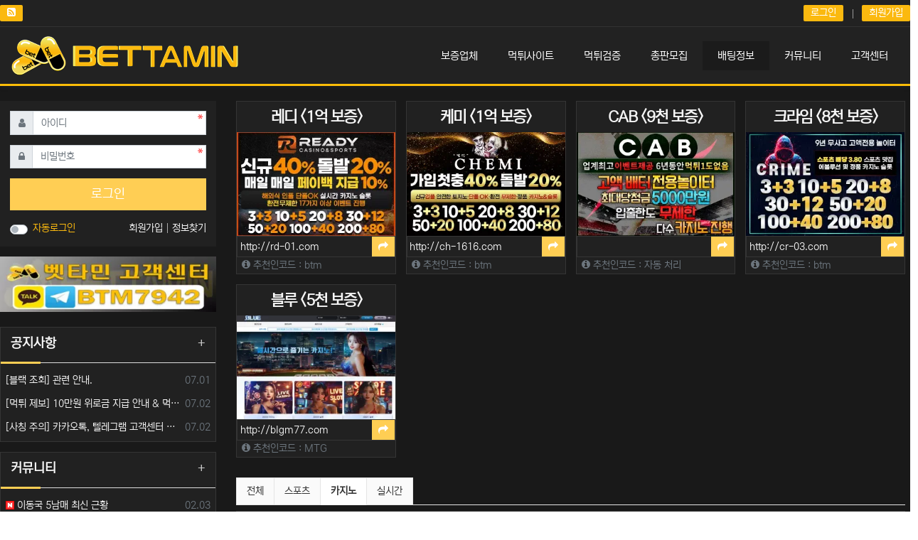

--- FILE ---
content_type: text/html; charset=utf-8
request_url: https://b-tamin.com/E01?sca=%EC%B9%B4%EC%A7%80%EB%85%B8
body_size: 11708
content:
<!doctype html>
<html lang="ko" class="is-mobile">
<head>
<meta charset="utf-8">
<meta name="viewport" content="width=device-width,initial-scale=1.0,minimum-scale=0,maximum-scale=10,user-scalable=yes">
<meta name="HandheldFriendly" content="true">
<meta name="format-detection" content="telephone=no">
<link rel="apple-touch-icon" sizes="57x57" href="/apple-icon-57x57.png">
<link rel="apple-touch-icon" sizes="60x60" href="/apple-icon-60x60.png">
<link rel="apple-touch-icon" sizes="72x72" href="/apple-icon-72x72.png">
<link rel="apple-touch-icon" sizes="76x76" href="/apple-icon-76x76.png">
<link rel="apple-touch-icon" sizes="114x114" href="/apple-icon-114x114.png">
<link rel="apple-touch-icon" sizes="120x120" href="/apple-icon-120x120.png">
<link rel="apple-touch-icon" sizes="144x144" href="/apple-icon-144x144.png">
<link rel="apple-touch-icon" sizes="152x152" href="/apple-icon-152x152.png">
<link rel="apple-touch-icon" sizes="180x180" href="/apple-icon-180x180.png">
<link rel="icon" type="image/png" sizes="192x192"  href="/android-icon-192x192.png">
<link rel="icon" type="image/png" sizes="32x32" href="/favicon-32x32.png">
<link rel="icon" type="image/png" sizes="96x96" href="/favicon-96x96.png">
<link rel="icon" type="image/png" sizes="16x16" href="/favicon-16x16.png">
<link rel="manifest" href="/manifest.json">
<meta name="msapplication-TileColor" content="#ffffff">
<meta name="msapplication-TileImage" content="/ms-icon-144x144.png">
<meta name="theme-color" content="#ffffff">
<title>배팅정보 1 페이지 | 벳타민 - 업계 1위 먹튀 검증,먹튀 검증 사이트 &  먹튀 보증 업체 제공</title>
<meta http-equiv="content-language" content="kr">
<meta name="robots" content="index,follow">
<meta name="title" content="배팅정보 1 페이지 | 벳타민 - 업계 1위 먹튀 검증,먹튀 검증 사이트 &amp;  먹튀 보증 업체 제공">
<meta name="author" content="벳타민 - 업계 1위 먹튀 검증,먹튀 검증 사이트 &amp; 먹튀 보증 업체 제공">
<meta name="description" content="먹튀로 부터 안전한 토토사이트를 선별하여, 안내드리는 먹튀 검증 전문 커뮤니티 &quot;벳타민&quot;입니다.
">
<meta name="keywords" content="먹튀검증,먹튀,먹튀사이트,토토먹튀,카지노먹튀,메이저사이트,토토메이저,은꼴,유머,포토겔러리,배팅정보,사이트모음,주소모음,안전한사이트,안전한토토사이트,토토총판,토토총판사이트,토토총판모집,총판모집">
<meta property="og:locale" content="ko_KR">
<meta property="og:type" content="website">
<meta property="og:rich_attachment" content="true">
<meta property="og:site_name" content="벳타민 - 업계 1위 먹튀 검증,먹튀 검증 사이트 &amp;  먹튀 보증 업체 제공">
<meta property="og:title" content="배팅정보 1 페이지 | 벳타민 - 업계 1위 먹튀 검증,먹튀 검증 사이트 &amp;  먹튀 보증 업체 제공">
<meta property="og:description" content="먹튀로 부터 안전한 토토사이트를 선별하여, 안내드리는 먹튀 검증 전문 커뮤니티 &quot;벳타민&quot;입니다.
">
<meta property="og:keywords" content="먹튀검증,먹튀,먹튀사이트,토토먹튀,카지노먹튀,메이저사이트,토토메이저,은꼴,유머,포토겔러리,배팅정보,사이트모음,주소모음,안전한사이트,안전한토토사이트,토토총판,토토총판사이트,토토총판모집,총판모집">
<meta property="og:image" content="">
<meta property="og:url" content="https://b-tamin.com/E01?sca=%EC%B9%B4%EC%A7%80%EB%85%B8">
<meta name="twitter:card" content="summary_large_image">
<meta name="twitter:site" content="벳타민 - 업계 1위 먹튀 검증,먹튀 검증 사이트 &amp;  먹튀 보증 업체 제공">
<meta name="twitter:title" content="배팅정보 1 페이지 | 벳타민 - 업계 1위 먹튀 검증,먹튀 검증 사이트 &amp;  먹튀 보증 업체 제공">
<meta name="twitter:description" content="먹튀로 부터 안전한 토토사이트를 선별하여, 안내드리는 먹튀 검증 전문 커뮤니티 &quot;벳타민&quot;입니다.
">
<meta name="twitter:keywords" content="먹튀검증,먹튀,먹튀사이트,토토먹튀,카지노먹튀,메이저사이트,토토메이저,은꼴,유머,포토겔러리,배팅정보,사이트모음,주소모음,안전한사이트,안전한토토사이트,토토총판,토토총판사이트,토토총판모집,총판모집">
<meta name="twitter:image" content="">
<meta name="twitter:creator" content="벳타민 - 업계 1위 먹튀 검증,먹튀 검증 사이트 &amp; 먹튀 보증 업체 제공">
<meta itemprop="name" content="배팅정보 1 페이지 | 벳타민 - 업계 1위 먹튀 검증,먹튀 검증 사이트 &amp;  먹튀 보증 업체 제공">
<meta itemprop="description" content="먹튀로 부터 안전한 토토사이트를 선별하여, 안내드리는 먹튀 검증 전문 커뮤니티 &quot;벳타민&quot;입니다.
">
<meta itemprop="keywords" content="먹튀검증,먹튀,먹튀사이트,토토먹튀,카지노먹튀,메이저사이트,토토메이저,은꼴,유머,포토겔러리,배팅정보,사이트모음,주소모음,안전한사이트,안전한토토사이트,토토총판,토토총판사이트,토토총판모집,총판모집">
<meta itemprop="image" content="">
<meta name="apple-mobile-web-app-title" content="벳타민 - 업계 1위 먹튀 검증,먹튀 검증 사이트 &amp;  먹튀 보증 업체 제공">
<link rel="canonical" href="https://b-tamin.com/E01?sca=%EC%B9%B4%EC%A7%80%EB%85%B8">
<link rel="stylesheet" href="https://b-tamin.com/nariya/app/bs4/css/bootstrap.min.css" type="text/css">
<link rel="stylesheet" href="https://b-tamin.com/nariya/css/nariya.css" type="text/css">
<link rel="stylesheet" href="https://b-tamin.com/theme/BS4-Basic/css/theme.css" type="text/css">
<link rel="stylesheet" href="https://b-tamin.com/theme/BS4-Basic/css/font/mobile/NEXON-Gothic-15px.css" type="text/css">
<link rel="stylesheet" href="https://b-tamin.com/theme/BS4-Basic/css/color/Sunflower.css" type="text/css">
<link rel="stylesheet" href="https://b-tamin.com/skin/board/BS4-Basic-List/style.css?ver=210618">
<link rel="stylesheet" href="https://b-tamin.com/theme/BS4-Basic/widget/sidebar/widget.css?ver=210618">
<link rel="stylesheet" href="https://b-tamin.com/js/font-awesome/css/font-awesome.min.css" type="text/css">
<script>
// 자바스크립트에서 사용하는 전역변수 선언
var g5_url       = "https://b-tamin.com";
var g5_bbs_url   = "https://b-tamin.com/bbs";
var g5_is_member = "";
var g5_is_admin  = "";
var g5_is_mobile = "1";
var g5_bo_table  = "E01";
var g5_sca       = "카지노";
var g5_editor    = "smarteditor2";
var g5_plugin_url = "https://b-tamin.com/plugin";
var g5_cookie_domain = ".b-tamin.com";
</script>
<script src="https://b-tamin.com/nariya/js/jquery-3.5.1.min.js"></script>
<script src="https://b-tamin.com/nariya/js/common.js?ver=210618"></script>
<script src="https://b-tamin.com/js/wrest.js?ver=210618"></script>
<script src="https://b-tamin.com/js/placeholders.min.js"></script>
<script src="https://b-tamin.com/nariya/app/bs4/js/bootstrap.bundle.min.js"></script>
<script src="https://b-tamin.com/nariya/js/nariya.js?ver=210618"></script>
<script src="https://b-tamin.com/theme/BS4-Basic/js/theme.js"></script>
<script src="https://b-tamin.com/nariya/js/sly.min.js?ver=210618"></script>
<script src="https://b-tamin.com/js/modernizr.custom.70111.js?ver=210618"></script>
</head>
<body class="responsive is-square is-line">

<style>
.nt-container { max-width:1400px; }
.nt-container-wide { max-width:1980px; }
.boxed.wrapper, .boxed.wrapper #nt_menu_wrap.me-sticky nav { max-width:1400px; }
.no-responsive .wrapper { min-width:1400px; }
</style>

<div class="wrapper wided">
	<div id="nt_header">

		<!-- 상단 고정 체크 시작 { -->
		<div id="nt_sticky">
			<!-- LNB 시작 { -->
			<aside id="nt_lnb" class="d-none d-md-block f-sm font-weight-normal">
				<h3 class="sr-only">상단 네비</h3>
				<div class="nt-container clearfix py-2 px-3 px-sm-4 px-xl-0">
					<!-- LNB Left -->
					<ul class="float-left">
						<li><a href="https://b-tamin.com/bbs/rss.php"><i class="fa fa-rss-square"></i></a></li>
					</ul>
					<!-- LNB Right -->
					<ul class="float-right">
											<li><a href="https://b-tamin.com/bbs/login.php?url=https://b-tamin.com/E01?sca=%EC%B9%B4%EC%A7%80%EB%85%B8" onclick="sidebar('login'); return false;">로그인</a></li>
						<li><a href="https://b-tamin.com/bbs/register.php">회원가입</a></li>
															</ul>
				</div>
			</aside>
			<!-- } LNB 끝 -->

			<!-- 상단고정 시작 { -->
			<div id="nt_sticky_wrap">
				<!-- 모바일 헤더 { -->
				<header id="header_mo" class="d-block d-md-none">
					<div class="bg-primary px-3 px-sm-4">
						<h3 class="clearfix text-center f-mo font-weight-bold en">
							<a href="javascript:;" onclick="sidebar('menu');" class="float-left">
								<i class="fa fa-bars text-white" aria-hidden="true"></i>
								<span class="sr-only">메뉴</span>
							</a>
							<div class="float-right">
								<a data-toggle="collapse" href="#search_mo" aria-expanded="false" aria-controls="search_mo" class="ml-3">
									<i class="fa fa-search text-white" aria-hidden="true"></i>
									<span class="sr-only">검색</span>
								</a>
							</div>
							<a href="https://b-tamin.com" class="me-a f-mlogo" title="메인으로">
								<img src="https://b-tamin.com/theme/BS4-Basic/img/logo.png" style="width: 30%;">
							</a>
						</h3>
					</div>
					<div id="search_mo" class="collapse">
						<div class="mb-0 p-3 px-sm-4 d-block d-lg-none border-bottom">
							<form name="mosearch" method="get" action="https://b-tamin.com/bbs/search.php" onsubmit="return tsearch_submit(this);" class="mb-0">
							<input type="hidden" name="sfl" value="wr_subject||wr_content">
							<input type="hidden" name="sop" value="and">
								<div class="input-group">
									<input id="mo_top_search" type="text" name="stx" class="form-control" value="" placeholder="검색어">
									<span class="input-group-append">
										<button type="submit" class="btn btn-primary"><i class="fa fa-search"></i></button>
									</span>
								</div>
							</form>
						</div>
					</div>
				</header>
				<!-- } 모바일 헤더 끝 -->

				<!-- 상단 메뉴 시작 { -->
				
<style>
	#nt_menu .me-sw { width:150px; }
</style>

<!-- PC 상단 메뉴 -->
<nav id="nt_menu" class="nt-menu d-none d-md-block font-weight-normal nt-menu-heigt">
	<h3 class="sr-only">메인 메뉴</h3>
	<div class="nt-container">
		<div class="d-flex justify-content-start" style="align-items: center;">
			<div class="order-2 me-list">
				<ul class="clearfix m-0 me-ul nav-slide">
									<li class="float-left p-0 me-li">
						<a class="d-block" href="https://b-tamin.com/A01" target="_self">
							<span class="me-a text-nowrap f-md en px-4">
								<i class="fa empty" aria-hidden="true"></i>
								보증업체							</span>
						</a>
											</li>
									<li class="float-left p-0 me-li">
						<a class="d-block" href="https://b-tamin.com/B01" target="_self">
							<span class="me-a text-nowrap f-md en px-4">
								<i class="fa empty" aria-hidden="true"></i>
								먹튀사이트							</span>
						</a>
											</li>
									<li class="float-left p-0 me-li">
						<a class="d-block" href="https://b-tamin.com/C01" target="_self">
							<span class="me-a text-nowrap f-md en px-4">
								<i class="fa empty" aria-hidden="true"></i>
								먹튀검증							</span>
						</a>
											</li>
									<li class="float-left p-0 me-li">
						<a class="d-block" href="https://b-tamin.com/D01" target="_self">
							<span class="me-a text-nowrap f-md en px-4">
								<i class="fa empty" aria-hidden="true"></i>
								총판모집							</span>
						</a>
											</li>
									<li class="float-left p-0 me-li on">
						<a class="d-block" href="https://b-tamin.com/E01" target="_self">
							<span class="me-a text-nowrap f-md en px-4">
								<i class="fa empty" aria-hidden="true"></i>
								배팅정보							</span>
						</a>
											</li>
									<li class="float-left p-0 me-li">
						<a class="d-block" href="https://b-tamin.com/bbs/group.php?gr_id=F" target="_self">
							<span class="me-a text-nowrap f-md en px-4">
								<i class="fa empty" aria-hidden="true"></i>
								커뮤니티							</span>
						</a>
													<div class="clearfix sub-slide sub-1div">
								<ul class="sub-1dul me-sw float-left">
																	
									
									<li class="sub-1dli">
										<a href="https://b-tamin.com/FLINK" class="me-sh sub-1da" target="_self">
											<i class="fa empty fa-fw" aria-hidden="true"></i>
											사이트모음										</a>
																			</li>
																	
									
									<li class="sub-1dli">
										<a href="https://b-tamin.com/F03" class="me-sh sub-1da" target="_self">
											<i class="fa empty fa-fw" aria-hidden="true"></i>
											랭킹 뉴스										</a>
																			</li>
																	
									
									<li class="sub-1dli">
										<a href="https://b-tamin.com/F01" class="me-sh sub-1da" target="_self">
											<i class="fa empty fa-fw" aria-hidden="true"></i>
											포토갤러리										</a>
																			</li>
																	
									
									<li class="sub-1dli">
										<a href="https://b-tamin.com/F02" class="me-sh sub-1da" target="_self">
											<i class="fa empty fa-fw" aria-hidden="true"></i>
											유머										</a>
																			</li>
																</ul>
																	<div class="clearfix" style="width:150px;"></div>
															</div>
											</li>
									<li class="float-left p-0 me-li">
						<a class="d-block" href="https://b-tamin.com/bbs/group.php?gr_id=G" target="_self">
							<span class="me-a text-nowrap f-md en px-4">
								<i class="fa empty" aria-hidden="true"></i>
								고객센터							</span>
						</a>
													<div class="clearfix sub-slide sub-1div">
								<ul class="sub-1dul me-sw float-left">
																	
									
									<li class="sub-1dli">
										<a href="https://b-tamin.com/G02" class="me-sh sub-1da" target="_self">
											<i class="fa empty fa-fw" aria-hidden="true"></i>
											공지사항										</a>
																			</li>
																	
									
									<li class="sub-1dli">
										<a href="https://b-tamin.com/G01" class="me-sh sub-1da" target="_self">
											<i class="fa empty fa-fw" aria-hidden="true"></i>
											고객센터										</a>
																			</li>
																</ul>
																	<div class="clearfix" style="width:150px;"></div>
															</div>
											</li>
												</ul>							
			</div>
			<div class="me-icon_logo order-1 me-li mr-auto">
				<a href="https://b-tamin.com" class="me-a f-mlogo" title="메인으로">
					<img src="https://b-tamin.com/theme/BS4-Basic/img/logo.png">
				</a>
			</div>
		</div>
	</div>
	<script>
		$(document).ready(function() {
			$('#nt_menu .nav-slide').nariya_menu(); // 주메뉴
		});
	</script>
</nav>

	<script>
	function sticky_menu (e) {

		e.preventDefault();

		var scroll_n = window.scrollY || document.documentElement.scrollTop;
		var sticky_h = $("#nt_sticky").height();
		var menu_h = $("#nt_sticky_wrap").height();

		if (scroll_n > (sticky_h - menu_h)) {
			$("#nt_sticky_wrap").addClass("me-sticky");
			$("#nt_sticky").css('height', sticky_h + 'px');
		} else {
			$("#nt_sticky").css('height', 'auto');
			$("#nt_sticky_wrap").removeClass("me-sticky");
		}
	}
	$(window).on('load', function () {
		$(window).scroll(sticky_menu);
		$(window).resize(sticky_menu);
	});
	</script>
				<!-- } 상단 메뉴 끝 -->
			</div>
			<!-- } 상단 고정 끝 끝 -->
		</div>
		<!-- } 상단 고정 체크 끝 -->

	</div><!-- #nt_header -->

	
	<div id="nt_body" class="nt-body">
			<div class="nt-container my-3 my-sm-4 px-0 px-sm-4 px-xl-0">
					<div class="row na-row">
				<div class="col-md-9 order-md-2 na-col">
			
<!-- 게시판 목록 시작 { -->
<div id="bo_list_wrap" class="mb-4 px-2 pb-4">
	<!-- 위젯 시작 { -->
	<div class="mb-3">	
		
<ul class="row row-cols-2 row-cols-sm-3 row-cols-md-4 row-cols-lg-4 row-cols-xl-4 mx-n2">
	<li class="col mb-3 px-2">
		<div class="bg-line b1e premium">
			<div class="link-head bg-line">
				<a href="https://b-tamin.com/A01/%EB%A0%88%EB%94%94/" class="na-subject ">
					<div id="bo_v_title" class="py-1">										
						레디 &lt;1억 보증&gt;						
					</div>
				</a>
				<a href="https://b-tamin.com/A01/%EB%A0%88%EB%94%94/" class="premium-img">
											<img src="https://b-tamin.com/data/file/A01/thumb-2728294126_D3pdtlYT_09e169c26bf9564c335e55509008dace92200af3_320x210.webp" alt="" class="ble">
									</a>
			</div>
			<div class="d-none d-md-block">
				<div class="link-add">
					<a href="https://b-tamin.com/A01/%EB%A0%88%EB%94%94/" class="link-logo">
						<span class="link-site px-1 f-xxs">
							http://rd-01.com						</span>
					</a>
					<a href="http://rd-01.com" target="_blank" rel="nofollow">
						<span class="link-btn bg-primary">
							<i class="fa fa-share"></i>
						</span>
					</a>
				</div>
				<div class="clearfix link-info px-2">
					<a href="https://b-tamin.com/A01/%EB%A0%88%EB%94%94/" class="link-logo">
						<div class="float-left f-xxs text-muted">
							<i class="fa fa-info-circle"></i> <span class="sr-only">추천코드</span>
							추천인코드 : btm						</div>
					</a>
				</div>
			</div>
		</div>
	</li>
	<li class="col mb-3 px-2">
		<div class="bg-line b1e premium">
			<div class="link-head bg-line">
				<a href="https://b-tamin.com/A01/%EC%BC%80%EB%AF%B8/" class="na-subject ">
					<div id="bo_v_title" class="py-1">										
						케미 &lt;1억 보증&gt;						
					</div>
				</a>
				<a href="https://b-tamin.com/A01/%EC%BC%80%EB%AF%B8/" class="premium-img">
											<img src="https://b-tamin.com/data/file/A01/thumb-2890340523_TCoEiHg3_666f4ac13d1bc132e0314db3a960ecf8a4d49b4c_320x210.webp" alt="" class="ble">
									</a>
			</div>
			<div class="d-none d-md-block">
				<div class="link-add">
					<a href="https://b-tamin.com/A01/%EC%BC%80%EB%AF%B8/" class="link-logo">
						<span class="link-site px-1 f-xxs">
							http://ch-1616.com						</span>
					</a>
					<a href="http://ch-1616.com" target="_blank" rel="nofollow">
						<span class="link-btn bg-primary">
							<i class="fa fa-share"></i>
						</span>
					</a>
				</div>
				<div class="clearfix link-info px-2">
					<a href="https://b-tamin.com/A01/%EC%BC%80%EB%AF%B8/" class="link-logo">
						<div class="float-left f-xxs text-muted">
							<i class="fa fa-info-circle"></i> <span class="sr-only">추천코드</span>
							추천인코드 : btm						</div>
					</a>
				</div>
			</div>
		</div>
	</li>
	<li class="col mb-3 px-2">
		<div class="bg-line b1e premium">
			<div class="link-head bg-line">
				<a href="https://b-tamin.com/A01/cab/" class="na-subject ">
					<div id="bo_v_title" class="py-1">										
						CAB &lt;9천 보증&gt;						
					</div>
				</a>
				<a href="https://b-tamin.com/A01/cab/" class="premium-img">
											<img src="https://b-tamin.com/data/file/A01/thumb-2890168115_qoXbNDlW_6c1005fa68463d544089201bc8b3359568ccf4d3_320x210.webp" alt="" class="ble">
									</a>
			</div>
			<div class="d-none d-md-block">
				<div class="link-add">
					<a href="https://b-tamin.com/A01/cab/" class="link-logo">
						<span class="link-site px-1 f-xxs">
													</span>
					</a>
					<a href="" target="_blank" rel="nofollow">
						<span class="link-btn bg-primary">
							<i class="fa fa-share"></i>
						</span>
					</a>
				</div>
				<div class="clearfix link-info px-2">
					<a href="https://b-tamin.com/A01/cab/" class="link-logo">
						<div class="float-left f-xxs text-muted">
							<i class="fa fa-info-circle"></i> <span class="sr-only">추천코드</span>
							추천인코드 : 자동 처리						</div>
					</a>
				</div>
			</div>
		</div>
	</li>
	<li class="col mb-3 px-2">
		<div class="bg-line b1e premium">
			<div class="link-head bg-line">
				<a href="https://b-tamin.com/A01/%ED%81%AC%EB%9D%BC%EC%9E%84/" class="na-subject ">
					<div id="bo_v_title" class="py-1">										
						크라임 &lt;8천 보증&gt;						
					</div>
				</a>
				<a href="https://b-tamin.com/A01/%ED%81%AC%EB%9D%BC%EC%9E%84/" class="premium-img">
											<img src="https://b-tamin.com/data/file/A01/thumb-2890168173_eNgOK5mH_3b05ecf3f8ae6ce94fbcba96f7fd42c506dfe677_320x210.webp" alt="" class="ble">
									</a>
			</div>
			<div class="d-none d-md-block">
				<div class="link-add">
					<a href="https://b-tamin.com/A01/%ED%81%AC%EB%9D%BC%EC%9E%84/" class="link-logo">
						<span class="link-site px-1 f-xxs">
							http://cr-03.com						</span>
					</a>
					<a href="http://cr-03.com" target="_blank" rel="nofollow">
						<span class="link-btn bg-primary">
							<i class="fa fa-share"></i>
						</span>
					</a>
				</div>
				<div class="clearfix link-info px-2">
					<a href="https://b-tamin.com/A01/%ED%81%AC%EB%9D%BC%EC%9E%84/" class="link-logo">
						<div class="float-left f-xxs text-muted">
							<i class="fa fa-info-circle"></i> <span class="sr-only">추천코드</span>
							추천인코드 : btm						</div>
					</a>
				</div>
			</div>
		</div>
	</li>
	<li class="col mb-3 px-2">
		<div class="bg-line b1e premium">
			<div class="link-head bg-line">
				<a href="https://b-tamin.com/A01/%EB%B8%94%EB%A3%A8/" class="na-subject ">
					<div id="bo_v_title" class="py-1">										
						블루 &lt;5천 보증&gt;						
					</div>
				</a>
				<a href="https://b-tamin.com/A01/%EB%B8%94%EB%A3%A8/" class="premium-img">
											<img src="https://b-tamin.com/data/file/A01/thumb-2890325674_Qy0lkT4Y_48eed06d21bd6b5be75e3bd1e4cc365f825a18cd_320x210.webp" alt="" class="ble">
									</a>
			</div>
			<div class="d-none d-md-block">
				<div class="link-add">
					<a href="https://b-tamin.com/A01/%EB%B8%94%EB%A3%A8/" class="link-logo">
						<span class="link-site px-1 f-xxs">
							http://blgm77.com						</span>
					</a>
					<a href="http://blgm77.com" target="_blank" rel="nofollow">
						<span class="link-btn bg-primary">
							<i class="fa fa-share"></i>
						</span>
					</a>
				</div>
				<div class="clearfix link-info px-2">
					<a href="https://b-tamin.com/A01/%EB%B8%94%EB%A3%A8/" class="link-logo">
						<div class="float-left f-xxs text-muted">
							<i class="fa fa-info-circle"></i> <span class="sr-only">추천코드</span>
							추천인코드 : MTG						</div>
					</a>
				</div>
			</div>
		</div>
	</li>

</ul>

	</div>
	<!-- } 위젯 끝-->
	<!-- 검색창 시작 { -->
	<div id="bo_search" class="collapse">
		<div class="alert bg-light border p-2 p-sm-3 mb-3 mx-3 mx-sm-0">
			<form id="fsearch" name="fsearch" method="get" class="m-auto" style="max-width:600px;">
				<input type="hidden" name="bo_table" value="E01">
				<input type="hidden" name="sca" value="카지노">
				<div class="form-row mx-n1">
					<div class="col-6 col-sm-3 px-1">
						<label for="sfl" class="sr-only">검색대상</label>
						<select name="sfl" class="custom-select">
							<option value="wr_subject" >제목</option><option value="wr_content" >내용</option><option value="wr_subject||wr_content" >제목+내용</option><option value="wr_name,1" >글쓴이</option><option value="wr_name,0" >글쓴이(코)</option>						</select>
					</div>
					<div class="col-6 col-sm-3 px-1">
						<select name="sop" class="custom-select">
							<option value="and" selected="selected">그리고</option>
							<option value="or">또는</option>
						</select>	
					</div>
					<div class="col-12 col-sm-6 pt-2 pt-sm-0 px-1">
						<label for="stx" class="sr-only">검색어</label>
						<div class="input-group">
							<input type="text" id="bo_stx" name="stx" value="" required class="form-control" placeholder="검색어를 입력해 주세요.">
							<div class="input-group-append">
								<button type="submit" class="btn btn-primary" title="검색하기">
									<i class="fa fa-search" aria-hidden="true"></i>
									<span class="sr-only">검색하기</span>
								</button>
							</div>
						</div>
					</div>
				</div>
			</form>
		</div>
	</div>
	<!-- } 검색창 끝 -->

    
<nav id="bo_cate" class="sly-tab font-weight-normal mb-2">
	<h3 class="sr-only">배팅정보 분류 목록</h3>
	<div class="px-3 px-sm-0">
		<div class="d-flex">
			<div id="bo_cate_list" class="sly-wrap flex-grow-1">
				<ul id="bo_cate_ul" class="sly-list d-flex border-left-0 text-nowrap">
					<li><a class="py-2 px-3" href="https://b-tamin.com/E01">전체</a></li><li><a class="py-2 px-3" href="https://b-tamin.com/E01?sca=%EC%8A%A4%ED%8F%AC%EC%B8%A0">스포츠</a></li><li class="active"><a class="py-2 px-3" href="https://b-tamin.com/E01?sca=%EC%B9%B4%EC%A7%80%EB%85%B8"><span class="sr-only">현재 분류</span>카지노</a></li><li><a class="py-2 px-3" href="https://b-tamin.com/E01?sca=%EC%8B%A4%EC%8B%9C%EA%B0%84">실시간</a></li>				</ul>
			</div>
			<div>
				<a href="javascript:;" class="sly-btn sly-prev ca-prev py-2 px-3">
					<i class="fa fa-angle-left" aria-hidden="true"></i>
					<span class="sr-only">이전 분류</span>
				</a>
			</div>
			<div>
				<a href="javascript:;" class="sly-btn sly-next ca-next py-2 px-3">
					<i class="fa fa-angle-right" aria-hidden="true"></i>
					<span class="sr-only">다음 분류</span>
				</a>				
			</div>
		</div>
	</div>
	<hr/>
	<script>
		$(document).ready(function() {
			$('#bo_cate .sly-wrap').sly({
				horizontal: 1,
				itemNav: 'basic',
				smart: 1,
				mouseDragging: 1,
				touchDragging: 1,
				releaseSwing: 1,
				startAt: 2,
				speed: 300,
				prevPage: '#bo_cate .ca-prev',
				nextPage: '#bo_cate .ca-next'
			});

			// Sly Tab
			var cate_id = 'bo_cate';
			var cate_size = na_sly_size(cate_id);

			na_sly(cate_id, cate_size);

			$(window).resize(function(e) {
				na_sly(cate_id, cate_size);
			});
		});
	</script>
</nav>

	<form name="fboardlist" id="fboardlist" action="./board_list_update.php" onsubmit="return fboardlist_submit(this);" method="post">
		<input type="hidden" name="bo_table" value="E01">
		<input type="hidden" name="sfl" value="">
		<input type="hidden" name="stx" value="">
		<input type="hidden" name="spt" value="-61">
		<input type="hidden" name="sca" value="카지노">
		<input type="hidden" name="sst" value="wr_num, wr_reply">
		<input type="hidden" name="sod" value="">
		<input type="hidden" name="page" value="1">
		<input type="hidden" name="sw" value="">

		<!-- 게시물 목록 시작 { -->
		<section id="bo_list" class="mb-3 b1e">

			<!-- 목록 헤드 -->
			<div class="d-block d-md-none w-100 mb-0 bg-primary" style="height:4px;"></div>

			<div class="na-table d-none d-md-table w-100 mb-0">
				<div class="na-table-head border-primary d-md-table-row">
					<div class="d-md-table-cell nw-5 px-md-1">번호</div>
					<div class="d-md-table-cell pr-md-1">
												제목
					</div>
					<div class="d-md-table-cell nw-10 pl-2 pr-md-1">이름</div>
					<div class="d-md-table-cell nw-6 pr-md-1"><a href="/bbs/board.php?bo_table=E01&amp;sop=and&amp;sst=wr_datetime&amp;sod=desc&amp;sfl=&amp;stx=&amp;sca=카지노&amp;page=1">날짜</a></div>
					<div class="d-md-table-cell nw-4 pr-md-1"><a href="/bbs/board.php?bo_table=E01&amp;sop=and&amp;sst=wr_hit&amp;sod=desc&amp;sfl=&amp;stx=&amp;sca=카지노&amp;page=1">조회</a></div>
														</div>
			</div>

			<ul class="na-table d-md-table w-100">
							<li class="d-md-table-row px-3 py-2 p-md-0 text-md-center text-muted border-bottom">
					<div class="d-none d-md-table-cell nw-5 f-sm font-weight-normal py-md-2 px-md-1">
						<span class="sr-only">번호</span>11					</div>
					<div class="d-md-table-cell text-left py-md-2 pr-md-1">
						<div class="na-title float-md-left">
							<div class="na-item">
																<a href="https://b-tamin.com/E01/%EC%B5%9C%EA%B3%A0%EC%9D%98-%EC%B9%B4%EC%A7%80%EB%85%B8-%EC%97%85%EC%B2%B4%EB%A5%BC-%EC%84%A0%ED%83%9D%ED%95%98%EB%8A%94-%EA%BF%80%ED%8C%81/?sca=%EC%B9%B4%EC%A7%80%EB%85%B8" class="na-subject">
									<span class="na-icon na-hot"></span>									최고의 카지노 업체를 선택하는 꿀팁!!								</a>
																									<div class="na-info">
										<span class="sr-only">댓글</span>
										<span class="count-plus orangered">
											7										</span>
									</div>
															</div>
						</div>
					</div>
					<div class="float-right float-md-none d-md-table-cell nw-10 nw-md-auto text-left f-sm font-weight-normal pl-2 py-md-2 pr-md-1">
						<span class="sr-only">등록자</span>
						<span class="sv_wrap">
<a href="https://b-tamin.com/bbs/profile.php?mb_id=fly777" class="sv_member" title="벳타민 자기소개" target="_blank" rel="nofollow" onclick="return false;"><span class="profile_img"><img src="https://b-tamin.com/data/member_image/fl/fly777.gif" width="22" height="22" alt="회원사진"/></span> 벳타민</a>
<span class="sv">
<a href="https://b-tamin.com/bbs/memo_form.php?me_recv_mb_id=fly777" onclick="win_memo(this.href); return false;">쪽지보내기</a>
<a href="https://b-tamin.com/bbs/formmail.php?mb_id=fly777&amp;name=%EB%B2%B3%ED%83%80%EB%AF%BC&amp;email=nJ2pZ5xoeZKbnF7HotA-" onclick="win_email(this.href); return false;">메일보내기</a>
<a href="https://b-tamin.com/bbs/profile.php?mb_id=fly777" onclick="win_profile(this.href); return false;">자기소개</a>
<a href="https://b-tamin.com/E01?sca=카지노&amp;sfl=mb_id,1&amp;stx=fly777">아이디로 검색</a>
<a href="https://b-tamin.com/bbs/new.php?mb_id=fly777" class="link_new_page" onclick="check_goto_new(this.href, event);">전체게시물</a>
</span>

<noscript class="sv_nojs"><span class="sv">
<a href="https://b-tamin.com/bbs/memo_form.php?me_recv_mb_id=fly777" onclick="win_memo(this.href); return false;">쪽지보내기</a>
<a href="https://b-tamin.com/bbs/formmail.php?mb_id=fly777&amp;name=%EB%B2%B3%ED%83%80%EB%AF%BC&amp;email=nJ2pZ5xoeZKbnF7HotA-" onclick="win_email(this.href); return false;">메일보내기</a>
<a href="https://b-tamin.com/bbs/profile.php?mb_id=fly777" onclick="win_profile(this.href); return false;">자기소개</a>
<a href="https://b-tamin.com/E01?sca=카지노&amp;sfl=mb_id,1&amp;stx=fly777">아이디로 검색</a>
<a href="https://b-tamin.com/bbs/new.php?mb_id=fly777" class="link_new_page" onclick="check_goto_new(this.href, event);">전체게시물</a>
</span>
</noscript></span>					</div>
					<div class="float-left float-md-none d-md-table-cell nw-6 nw-md-auto f-sm font-weight-normal py-md-2 pr-md-1">
						<i class="fa fa-clock-o d-md-none" aria-hidden="true"></i>
						<span class="sr-only">등록일</span>
						2021.08.28					</div>
					<div class="float-left float-md-none d-md-table-cell nw-4 nw-md-auto f-sm font-weight-normal py-md-2 pr-md-1">
						<i class="fa fa-eye d-md-none" aria-hidden="true"></i>
						<span class="sr-only">조회</span>
						161123					</div>
															<div class="clearfix d-block d-md-none"></div>
				</li>
							<li class="d-md-table-row px-3 py-2 p-md-0 text-md-center text-muted border-bottom">
					<div class="d-none d-md-table-cell nw-5 f-sm font-weight-normal py-md-2 px-md-1">
						<span class="sr-only">번호</span>10					</div>
					<div class="d-md-table-cell text-left py-md-2 pr-md-1">
						<div class="na-title float-md-left">
							<div class="na-item">
																<a href="https://b-tamin.com/E01/%EB%B0%94%EC%B9%B4%EB%9D%BC-%EB%85%B8%ED%95%98%EC%9A%B0-%EC%88%98%EC%9D%B5-%EC%A0%84%EB%9E%B5-%EC%84%B8%EC%9A%B0%EB%8A%94-%EB%B0%B0%ED%8C%85-%EA%B3%A0%EC%88%98%EB%90%98%EB%8A%94-%EB%B0%A9%EB%B2%95/?sca=%EC%B9%B4%EC%A7%80%EB%85%B8" class="na-subject">
									<span class="na-icon na-hot"></span>									바카라 노하우, 수익 전략 세우는 배팅 고수되는 방법!…								</a>
																									<div class="na-info">
										<span class="sr-only">댓글</span>
										<span class="count-plus orangered">
											7										</span>
									</div>
															</div>
						</div>
					</div>
					<div class="float-right float-md-none d-md-table-cell nw-10 nw-md-auto text-left f-sm font-weight-normal pl-2 py-md-2 pr-md-1">
						<span class="sr-only">등록자</span>
						<span class="sv_wrap">
<a href="https://b-tamin.com/bbs/profile.php?mb_id=fly777" class="sv_member" title="벳타민 자기소개" target="_blank" rel="nofollow" onclick="return false;"><span class="profile_img"><img src="https://b-tamin.com/data/member_image/fl/fly777.gif" width="22" height="22" alt="회원사진"/></span> 벳타민</a>
<span class="sv">
<a href="https://b-tamin.com/bbs/memo_form.php?me_recv_mb_id=fly777" onclick="win_memo(this.href); return false;">쪽지보내기</a>
<a href="https://b-tamin.com/bbs/formmail.php?mb_id=fly777&amp;name=%EB%B2%B3%ED%83%80%EB%AF%BC&amp;email=nJ2pZ5xoeZKbnF7HotA-" onclick="win_email(this.href); return false;">메일보내기</a>
<a href="https://b-tamin.com/bbs/profile.php?mb_id=fly777" onclick="win_profile(this.href); return false;">자기소개</a>
<a href="https://b-tamin.com/E01?sca=카지노&amp;sfl=mb_id,1&amp;stx=fly777">아이디로 검색</a>
<a href="https://b-tamin.com/bbs/new.php?mb_id=fly777" class="link_new_page" onclick="check_goto_new(this.href, event);">전체게시물</a>
</span>

<noscript class="sv_nojs"><span class="sv">
<a href="https://b-tamin.com/bbs/memo_form.php?me_recv_mb_id=fly777" onclick="win_memo(this.href); return false;">쪽지보내기</a>
<a href="https://b-tamin.com/bbs/formmail.php?mb_id=fly777&amp;name=%EB%B2%B3%ED%83%80%EB%AF%BC&amp;email=nJ2pZ5xoeZKbnF7HotA-" onclick="win_email(this.href); return false;">메일보내기</a>
<a href="https://b-tamin.com/bbs/profile.php?mb_id=fly777" onclick="win_profile(this.href); return false;">자기소개</a>
<a href="https://b-tamin.com/E01?sca=카지노&amp;sfl=mb_id,1&amp;stx=fly777">아이디로 검색</a>
<a href="https://b-tamin.com/bbs/new.php?mb_id=fly777" class="link_new_page" onclick="check_goto_new(this.href, event);">전체게시물</a>
</span>
</noscript></span>					</div>
					<div class="float-left float-md-none d-md-table-cell nw-6 nw-md-auto f-sm font-weight-normal py-md-2 pr-md-1">
						<i class="fa fa-clock-o d-md-none" aria-hidden="true"></i>
						<span class="sr-only">등록일</span>
						2021.08.14					</div>
					<div class="float-left float-md-none d-md-table-cell nw-4 nw-md-auto f-sm font-weight-normal py-md-2 pr-md-1">
						<i class="fa fa-eye d-md-none" aria-hidden="true"></i>
						<span class="sr-only">조회</span>
						44610					</div>
															<div class="clearfix d-block d-md-none"></div>
				</li>
							<li class="d-md-table-row px-3 py-2 p-md-0 text-md-center text-muted border-bottom">
					<div class="d-none d-md-table-cell nw-5 f-sm font-weight-normal py-md-2 px-md-1">
						<span class="sr-only">번호</span>9					</div>
					<div class="d-md-table-cell text-left py-md-2 pr-md-1">
						<div class="na-title float-md-left">
							<div class="na-item">
																<a href="https://b-tamin.com/E01/%EA%B0%95%EC%9B%90%EB%9E%9C%EB%93%9C%EC%97%90-%EA%B0%80%EA%B8%B0-%EC%A0%84-%EC%95%8C%EC%95%84%EB%91%90%EB%A9%B4-%EC%A2%8B%EC%9D%80-%EA%B2%83/?sca=%EC%B9%B4%EC%A7%80%EB%85%B8" class="na-subject">
									<span class="na-icon na-hot"></span>									강원랜드에 가기 전 알아두면 좋은 것!!								</a>
																									<div class="na-info">
										<span class="sr-only">댓글</span>
										<span class="count-plus orangered">
											9										</span>
									</div>
															</div>
						</div>
					</div>
					<div class="float-right float-md-none d-md-table-cell nw-10 nw-md-auto text-left f-sm font-weight-normal pl-2 py-md-2 pr-md-1">
						<span class="sr-only">등록자</span>
						<span class="sv_wrap">
<a href="https://b-tamin.com/bbs/profile.php?mb_id=fly777" class="sv_member" title="벳타민 자기소개" target="_blank" rel="nofollow" onclick="return false;"><span class="profile_img"><img src="https://b-tamin.com/data/member_image/fl/fly777.gif" width="22" height="22" alt="회원사진"/></span> 벳타민</a>
<span class="sv">
<a href="https://b-tamin.com/bbs/memo_form.php?me_recv_mb_id=fly777" onclick="win_memo(this.href); return false;">쪽지보내기</a>
<a href="https://b-tamin.com/bbs/formmail.php?mb_id=fly777&amp;name=%EB%B2%B3%ED%83%80%EB%AF%BC&amp;email=nJ2pZ5xoeZKbnF7HotA-" onclick="win_email(this.href); return false;">메일보내기</a>
<a href="https://b-tamin.com/bbs/profile.php?mb_id=fly777" onclick="win_profile(this.href); return false;">자기소개</a>
<a href="https://b-tamin.com/E01?sca=카지노&amp;sfl=mb_id,1&amp;stx=fly777">아이디로 검색</a>
<a href="https://b-tamin.com/bbs/new.php?mb_id=fly777" class="link_new_page" onclick="check_goto_new(this.href, event);">전체게시물</a>
</span>

<noscript class="sv_nojs"><span class="sv">
<a href="https://b-tamin.com/bbs/memo_form.php?me_recv_mb_id=fly777" onclick="win_memo(this.href); return false;">쪽지보내기</a>
<a href="https://b-tamin.com/bbs/formmail.php?mb_id=fly777&amp;name=%EB%B2%B3%ED%83%80%EB%AF%BC&amp;email=nJ2pZ5xoeZKbnF7HotA-" onclick="win_email(this.href); return false;">메일보내기</a>
<a href="https://b-tamin.com/bbs/profile.php?mb_id=fly777" onclick="win_profile(this.href); return false;">자기소개</a>
<a href="https://b-tamin.com/E01?sca=카지노&amp;sfl=mb_id,1&amp;stx=fly777">아이디로 검색</a>
<a href="https://b-tamin.com/bbs/new.php?mb_id=fly777" class="link_new_page" onclick="check_goto_new(this.href, event);">전체게시물</a>
</span>
</noscript></span>					</div>
					<div class="float-left float-md-none d-md-table-cell nw-6 nw-md-auto f-sm font-weight-normal py-md-2 pr-md-1">
						<i class="fa fa-clock-o d-md-none" aria-hidden="true"></i>
						<span class="sr-only">등록일</span>
						2021.08.07					</div>
					<div class="float-left float-md-none d-md-table-cell nw-4 nw-md-auto f-sm font-weight-normal py-md-2 pr-md-1">
						<i class="fa fa-eye d-md-none" aria-hidden="true"></i>
						<span class="sr-only">조회</span>
						45630					</div>
															<div class="clearfix d-block d-md-none"></div>
				</li>
							<li class="d-md-table-row px-3 py-2 p-md-0 text-md-center text-muted border-bottom">
					<div class="d-none d-md-table-cell nw-5 f-sm font-weight-normal py-md-2 px-md-1">
						<span class="sr-only">번호</span>8					</div>
					<div class="d-md-table-cell text-left py-md-2 pr-md-1">
						<div class="na-title float-md-left">
							<div class="na-item">
																<a href="https://b-tamin.com/E01/%EC%95%88%EC%A0%84%ED%95%9C-%EC%B5%9C%EA%B3%A0%EC%9D%98-%EC%98%A8%EB%9D%BC%EC%9D%B8-%EC%B9%B4%EC%A7%80%EB%85%B8%EB%A5%BC-%EC%95%8C%EC%95%84%EB%B3%B4%EC%9E%90/?sca=%EC%B9%B4%EC%A7%80%EB%85%B8" class="na-subject">
									<span class="na-icon na-hot"></span>									안전한 최고의 온라인 카지노를 알아보자!!								</a>
																									<div class="na-info">
										<span class="sr-only">댓글</span>
										<span class="count-plus orangered">
											10										</span>
									</div>
															</div>
						</div>
					</div>
					<div class="float-right float-md-none d-md-table-cell nw-10 nw-md-auto text-left f-sm font-weight-normal pl-2 py-md-2 pr-md-1">
						<span class="sr-only">등록자</span>
						<span class="sv_wrap">
<a href="https://b-tamin.com/bbs/profile.php?mb_id=fly777" class="sv_member" title="벳타민 자기소개" target="_blank" rel="nofollow" onclick="return false;"><span class="profile_img"><img src="https://b-tamin.com/data/member_image/fl/fly777.gif" width="22" height="22" alt="회원사진"/></span> 벳타민</a>
<span class="sv">
<a href="https://b-tamin.com/bbs/memo_form.php?me_recv_mb_id=fly777" onclick="win_memo(this.href); return false;">쪽지보내기</a>
<a href="https://b-tamin.com/bbs/formmail.php?mb_id=fly777&amp;name=%EB%B2%B3%ED%83%80%EB%AF%BC&amp;email=nJ2pZ5xoeZKbnF7HotA-" onclick="win_email(this.href); return false;">메일보내기</a>
<a href="https://b-tamin.com/bbs/profile.php?mb_id=fly777" onclick="win_profile(this.href); return false;">자기소개</a>
<a href="https://b-tamin.com/E01?sca=카지노&amp;sfl=mb_id,1&amp;stx=fly777">아이디로 검색</a>
<a href="https://b-tamin.com/bbs/new.php?mb_id=fly777" class="link_new_page" onclick="check_goto_new(this.href, event);">전체게시물</a>
</span>

<noscript class="sv_nojs"><span class="sv">
<a href="https://b-tamin.com/bbs/memo_form.php?me_recv_mb_id=fly777" onclick="win_memo(this.href); return false;">쪽지보내기</a>
<a href="https://b-tamin.com/bbs/formmail.php?mb_id=fly777&amp;name=%EB%B2%B3%ED%83%80%EB%AF%BC&amp;email=nJ2pZ5xoeZKbnF7HotA-" onclick="win_email(this.href); return false;">메일보내기</a>
<a href="https://b-tamin.com/bbs/profile.php?mb_id=fly777" onclick="win_profile(this.href); return false;">자기소개</a>
<a href="https://b-tamin.com/E01?sca=카지노&amp;sfl=mb_id,1&amp;stx=fly777">아이디로 검색</a>
<a href="https://b-tamin.com/bbs/new.php?mb_id=fly777" class="link_new_page" onclick="check_goto_new(this.href, event);">전체게시물</a>
</span>
</noscript></span>					</div>
					<div class="float-left float-md-none d-md-table-cell nw-6 nw-md-auto f-sm font-weight-normal py-md-2 pr-md-1">
						<i class="fa fa-clock-o d-md-none" aria-hidden="true"></i>
						<span class="sr-only">등록일</span>
						2021.08.04					</div>
					<div class="float-left float-md-none d-md-table-cell nw-4 nw-md-auto f-sm font-weight-normal py-md-2 pr-md-1">
						<i class="fa fa-eye d-md-none" aria-hidden="true"></i>
						<span class="sr-only">조회</span>
						46082					</div>
															<div class="clearfix d-block d-md-none"></div>
				</li>
							<li class="d-md-table-row px-3 py-2 p-md-0 text-md-center text-muted border-bottom">
					<div class="d-none d-md-table-cell nw-5 f-sm font-weight-normal py-md-2 px-md-1">
						<span class="sr-only">번호</span>7					</div>
					<div class="d-md-table-cell text-left py-md-2 pr-md-1">
						<div class="na-title float-md-left">
							<div class="na-item">
																<a href="https://b-tamin.com/E01/%EC%98%A8%EB%9D%BC%EC%9D%B8-%EC%B9%B4%EC%A7%80%EB%85%B8-%EC%9E%A5%EC%A0%90-%EB%B0%8F-%EB%8B%A8%EC%A0%90%EA%B3%BC-%EC%95%88%EC%A0%84%ED%95%9C-%EC%B9%B4%EC%A7%80%EB%85%B8-%EA%B0%80%EC%9E%85%ED%95%98%EB%8A%94/?sca=%EC%B9%B4%EC%A7%80%EB%85%B8" class="na-subject">
									<span class="na-icon na-hot"></span>									온라인 카지노 장점 및 단점과 안전한 카지노 가입하는 …								</a>
																									<div class="na-info">
										<span class="sr-only">댓글</span>
										<span class="count-plus orangered">
											8										</span>
									</div>
															</div>
						</div>
					</div>
					<div class="float-right float-md-none d-md-table-cell nw-10 nw-md-auto text-left f-sm font-weight-normal pl-2 py-md-2 pr-md-1">
						<span class="sr-only">등록자</span>
						<span class="sv_wrap">
<a href="https://b-tamin.com/bbs/profile.php?mb_id=fly777" class="sv_member" title="벳타민 자기소개" target="_blank" rel="nofollow" onclick="return false;"><span class="profile_img"><img src="https://b-tamin.com/data/member_image/fl/fly777.gif" width="22" height="22" alt="회원사진"/></span> 벳타민</a>
<span class="sv">
<a href="https://b-tamin.com/bbs/memo_form.php?me_recv_mb_id=fly777" onclick="win_memo(this.href); return false;">쪽지보내기</a>
<a href="https://b-tamin.com/bbs/formmail.php?mb_id=fly777&amp;name=%EB%B2%B3%ED%83%80%EB%AF%BC&amp;email=nJ2pZ5xoeZKbnF7HotA-" onclick="win_email(this.href); return false;">메일보내기</a>
<a href="https://b-tamin.com/bbs/profile.php?mb_id=fly777" onclick="win_profile(this.href); return false;">자기소개</a>
<a href="https://b-tamin.com/E01?sca=카지노&amp;sfl=mb_id,1&amp;stx=fly777">아이디로 검색</a>
<a href="https://b-tamin.com/bbs/new.php?mb_id=fly777" class="link_new_page" onclick="check_goto_new(this.href, event);">전체게시물</a>
</span>

<noscript class="sv_nojs"><span class="sv">
<a href="https://b-tamin.com/bbs/memo_form.php?me_recv_mb_id=fly777" onclick="win_memo(this.href); return false;">쪽지보내기</a>
<a href="https://b-tamin.com/bbs/formmail.php?mb_id=fly777&amp;name=%EB%B2%B3%ED%83%80%EB%AF%BC&amp;email=nJ2pZ5xoeZKbnF7HotA-" onclick="win_email(this.href); return false;">메일보내기</a>
<a href="https://b-tamin.com/bbs/profile.php?mb_id=fly777" onclick="win_profile(this.href); return false;">자기소개</a>
<a href="https://b-tamin.com/E01?sca=카지노&amp;sfl=mb_id,1&amp;stx=fly777">아이디로 검색</a>
<a href="https://b-tamin.com/bbs/new.php?mb_id=fly777" class="link_new_page" onclick="check_goto_new(this.href, event);">전체게시물</a>
</span>
</noscript></span>					</div>
					<div class="float-left float-md-none d-md-table-cell nw-6 nw-md-auto f-sm font-weight-normal py-md-2 pr-md-1">
						<i class="fa fa-clock-o d-md-none" aria-hidden="true"></i>
						<span class="sr-only">등록일</span>
						2021.07.28					</div>
					<div class="float-left float-md-none d-md-table-cell nw-4 nw-md-auto f-sm font-weight-normal py-md-2 pr-md-1">
						<i class="fa fa-eye d-md-none" aria-hidden="true"></i>
						<span class="sr-only">조회</span>
						45792					</div>
															<div class="clearfix d-block d-md-none"></div>
				</li>
							<li class="d-md-table-row px-3 py-2 p-md-0 text-md-center text-muted border-bottom">
					<div class="d-none d-md-table-cell nw-5 f-sm font-weight-normal py-md-2 px-md-1">
						<span class="sr-only">번호</span>6					</div>
					<div class="d-md-table-cell text-left py-md-2 pr-md-1">
						<div class="na-title float-md-left">
							<div class="na-item">
																<a href="https://b-tamin.com/E01/%EC%B9%B4%EC%A7%80%EB%85%B8-%EA%B0%80%EC%9E%85-%EC%BF%A0%ED%8F%B0-%EB%B0%8F-%EA%BD%81%EB%A8%B8%EB%8B%88-%EA%B7%B8%EA%B2%83%EC%9D%B4-%EC%95%8C%EA%B3%A0%EC%8B%B6%EB%8B%A4/?sca=%EC%B9%B4%EC%A7%80%EB%85%B8" class="na-subject">
									<span class="na-icon na-hot"></span>									카지노 가입 쿠폰 및 꽁머니... 그것이 알고싶다!!								</a>
																									<div class="na-info">
										<span class="sr-only">댓글</span>
										<span class="count-plus orangered">
											8										</span>
									</div>
															</div>
						</div>
					</div>
					<div class="float-right float-md-none d-md-table-cell nw-10 nw-md-auto text-left f-sm font-weight-normal pl-2 py-md-2 pr-md-1">
						<span class="sr-only">등록자</span>
						<span class="sv_wrap">
<a href="https://b-tamin.com/bbs/profile.php?mb_id=fly777" class="sv_member" title="벳타민 자기소개" target="_blank" rel="nofollow" onclick="return false;"><span class="profile_img"><img src="https://b-tamin.com/data/member_image/fl/fly777.gif" width="22" height="22" alt="회원사진"/></span> 벳타민</a>
<span class="sv">
<a href="https://b-tamin.com/bbs/memo_form.php?me_recv_mb_id=fly777" onclick="win_memo(this.href); return false;">쪽지보내기</a>
<a href="https://b-tamin.com/bbs/formmail.php?mb_id=fly777&amp;name=%EB%B2%B3%ED%83%80%EB%AF%BC&amp;email=nJ2pZ5xoeZKbnF7HotA-" onclick="win_email(this.href); return false;">메일보내기</a>
<a href="https://b-tamin.com/bbs/profile.php?mb_id=fly777" onclick="win_profile(this.href); return false;">자기소개</a>
<a href="https://b-tamin.com/E01?sca=카지노&amp;sfl=mb_id,1&amp;stx=fly777">아이디로 검색</a>
<a href="https://b-tamin.com/bbs/new.php?mb_id=fly777" class="link_new_page" onclick="check_goto_new(this.href, event);">전체게시물</a>
</span>

<noscript class="sv_nojs"><span class="sv">
<a href="https://b-tamin.com/bbs/memo_form.php?me_recv_mb_id=fly777" onclick="win_memo(this.href); return false;">쪽지보내기</a>
<a href="https://b-tamin.com/bbs/formmail.php?mb_id=fly777&amp;name=%EB%B2%B3%ED%83%80%EB%AF%BC&amp;email=nJ2pZ5xoeZKbnF7HotA-" onclick="win_email(this.href); return false;">메일보내기</a>
<a href="https://b-tamin.com/bbs/profile.php?mb_id=fly777" onclick="win_profile(this.href); return false;">자기소개</a>
<a href="https://b-tamin.com/E01?sca=카지노&amp;sfl=mb_id,1&amp;stx=fly777">아이디로 검색</a>
<a href="https://b-tamin.com/bbs/new.php?mb_id=fly777" class="link_new_page" onclick="check_goto_new(this.href, event);">전체게시물</a>
</span>
</noscript></span>					</div>
					<div class="float-left float-md-none d-md-table-cell nw-6 nw-md-auto f-sm font-weight-normal py-md-2 pr-md-1">
						<i class="fa fa-clock-o d-md-none" aria-hidden="true"></i>
						<span class="sr-only">등록일</span>
						2021.07.27					</div>
					<div class="float-left float-md-none d-md-table-cell nw-4 nw-md-auto f-sm font-weight-normal py-md-2 pr-md-1">
						<i class="fa fa-eye d-md-none" aria-hidden="true"></i>
						<span class="sr-only">조회</span>
						46449					</div>
															<div class="clearfix d-block d-md-none"></div>
				</li>
							<li class="d-md-table-row px-3 py-2 p-md-0 text-md-center text-muted border-bottom">
					<div class="d-none d-md-table-cell nw-5 f-sm font-weight-normal py-md-2 px-md-1">
						<span class="sr-only">번호</span>5					</div>
					<div class="d-md-table-cell text-left py-md-2 pr-md-1">
						<div class="na-title float-md-left">
							<div class="na-item">
																<a href="https://b-tamin.com/E01/%EC%B9%B4%EC%A7%80%EB%85%B8-%EA%B2%8C%EC%9E%84-%EC%A2%85%EB%A5%98%EC%99%80-%EB%B0%B0%ED%8C%85%EB%B0%A9%EB%B2%95%EC%97%90-%EB%8C%80%ED%95%B4%EC%84%9C-%EC%95%8C%EC%95%84%EB%B3%B4%EC%9E%90/?sca=%EC%B9%B4%EC%A7%80%EB%85%B8" class="na-subject">
									<span class="na-icon na-hot"></span>									카지노 게임 종류와 배팅방법에 대해서 알아보자!!								</a>
																									<div class="na-info">
										<span class="sr-only">댓글</span>
										<span class="count-plus orangered">
											9										</span>
									</div>
															</div>
						</div>
					</div>
					<div class="float-right float-md-none d-md-table-cell nw-10 nw-md-auto text-left f-sm font-weight-normal pl-2 py-md-2 pr-md-1">
						<span class="sr-only">등록자</span>
						<span class="sv_wrap">
<a href="https://b-tamin.com/bbs/profile.php?mb_id=fly777" class="sv_member" title="벳타민 자기소개" target="_blank" rel="nofollow" onclick="return false;"><span class="profile_img"><img src="https://b-tamin.com/data/member_image/fl/fly777.gif" width="22" height="22" alt="회원사진"/></span> 벳타민</a>
<span class="sv">
<a href="https://b-tamin.com/bbs/memo_form.php?me_recv_mb_id=fly777" onclick="win_memo(this.href); return false;">쪽지보내기</a>
<a href="https://b-tamin.com/bbs/formmail.php?mb_id=fly777&amp;name=%EB%B2%B3%ED%83%80%EB%AF%BC&amp;email=nJ2pZ5xoeZKbnF7HotA-" onclick="win_email(this.href); return false;">메일보내기</a>
<a href="https://b-tamin.com/bbs/profile.php?mb_id=fly777" onclick="win_profile(this.href); return false;">자기소개</a>
<a href="https://b-tamin.com/E01?sca=카지노&amp;sfl=mb_id,1&amp;stx=fly777">아이디로 검색</a>
<a href="https://b-tamin.com/bbs/new.php?mb_id=fly777" class="link_new_page" onclick="check_goto_new(this.href, event);">전체게시물</a>
</span>

<noscript class="sv_nojs"><span class="sv">
<a href="https://b-tamin.com/bbs/memo_form.php?me_recv_mb_id=fly777" onclick="win_memo(this.href); return false;">쪽지보내기</a>
<a href="https://b-tamin.com/bbs/formmail.php?mb_id=fly777&amp;name=%EB%B2%B3%ED%83%80%EB%AF%BC&amp;email=nJ2pZ5xoeZKbnF7HotA-" onclick="win_email(this.href); return false;">메일보내기</a>
<a href="https://b-tamin.com/bbs/profile.php?mb_id=fly777" onclick="win_profile(this.href); return false;">자기소개</a>
<a href="https://b-tamin.com/E01?sca=카지노&amp;sfl=mb_id,1&amp;stx=fly777">아이디로 검색</a>
<a href="https://b-tamin.com/bbs/new.php?mb_id=fly777" class="link_new_page" onclick="check_goto_new(this.href, event);">전체게시물</a>
</span>
</noscript></span>					</div>
					<div class="float-left float-md-none d-md-table-cell nw-6 nw-md-auto f-sm font-weight-normal py-md-2 pr-md-1">
						<i class="fa fa-clock-o d-md-none" aria-hidden="true"></i>
						<span class="sr-only">등록일</span>
						2021.07.24					</div>
					<div class="float-left float-md-none d-md-table-cell nw-4 nw-md-auto f-sm font-weight-normal py-md-2 pr-md-1">
						<i class="fa fa-eye d-md-none" aria-hidden="true"></i>
						<span class="sr-only">조회</span>
						44528					</div>
															<div class="clearfix d-block d-md-none"></div>
				</li>
							<li class="d-md-table-row px-3 py-2 p-md-0 text-md-center text-muted border-bottom">
					<div class="d-none d-md-table-cell nw-5 f-sm font-weight-normal py-md-2 px-md-1">
						<span class="sr-only">번호</span>4					</div>
					<div class="d-md-table-cell text-left py-md-2 pr-md-1">
						<div class="na-title float-md-left">
							<div class="na-item">
																<a href="https://b-tamin.com/E01/%EC%B9%B4%EC%A7%80%EB%85%B8-%EB%A3%B0%EB%A0%9B-%EA%B2%8C%EC%9E%84-%EB%B0%A9%EB%B2%95%EA%B3%BC-%EA%B7%9C%EC%B9%99-%EC%A0%84%EB%9E%B5%EC%97%90-%EB%8C%80%ED%95%B4-%EC%95%8C%EC%95%84%EB%B3%B4%EC%9E%90/?sca=%EC%B9%B4%EC%A7%80%EB%85%B8" class="na-subject">
									<span class="na-icon na-hot"></span>									카지노 룰렛 게임 방법과 규칙, 전략에 대해 알아보자!…								</a>
																									<div class="na-info">
										<span class="sr-only">댓글</span>
										<span class="count-plus orangered">
											8										</span>
									</div>
															</div>
						</div>
					</div>
					<div class="float-right float-md-none d-md-table-cell nw-10 nw-md-auto text-left f-sm font-weight-normal pl-2 py-md-2 pr-md-1">
						<span class="sr-only">등록자</span>
						<span class="sv_wrap">
<a href="https://b-tamin.com/bbs/profile.php?mb_id=fly777" class="sv_member" title="벳타민 자기소개" target="_blank" rel="nofollow" onclick="return false;"><span class="profile_img"><img src="https://b-tamin.com/data/member_image/fl/fly777.gif" width="22" height="22" alt="회원사진"/></span> 벳타민</a>
<span class="sv">
<a href="https://b-tamin.com/bbs/memo_form.php?me_recv_mb_id=fly777" onclick="win_memo(this.href); return false;">쪽지보내기</a>
<a href="https://b-tamin.com/bbs/formmail.php?mb_id=fly777&amp;name=%EB%B2%B3%ED%83%80%EB%AF%BC&amp;email=nJ2pZ5xoeZKbnF7HotA-" onclick="win_email(this.href); return false;">메일보내기</a>
<a href="https://b-tamin.com/bbs/profile.php?mb_id=fly777" onclick="win_profile(this.href); return false;">자기소개</a>
<a href="https://b-tamin.com/E01?sca=카지노&amp;sfl=mb_id,1&amp;stx=fly777">아이디로 검색</a>
<a href="https://b-tamin.com/bbs/new.php?mb_id=fly777" class="link_new_page" onclick="check_goto_new(this.href, event);">전체게시물</a>
</span>

<noscript class="sv_nojs"><span class="sv">
<a href="https://b-tamin.com/bbs/memo_form.php?me_recv_mb_id=fly777" onclick="win_memo(this.href); return false;">쪽지보내기</a>
<a href="https://b-tamin.com/bbs/formmail.php?mb_id=fly777&amp;name=%EB%B2%B3%ED%83%80%EB%AF%BC&amp;email=nJ2pZ5xoeZKbnF7HotA-" onclick="win_email(this.href); return false;">메일보내기</a>
<a href="https://b-tamin.com/bbs/profile.php?mb_id=fly777" onclick="win_profile(this.href); return false;">자기소개</a>
<a href="https://b-tamin.com/E01?sca=카지노&amp;sfl=mb_id,1&amp;stx=fly777">아이디로 검색</a>
<a href="https://b-tamin.com/bbs/new.php?mb_id=fly777" class="link_new_page" onclick="check_goto_new(this.href, event);">전체게시물</a>
</span>
</noscript></span>					</div>
					<div class="float-left float-md-none d-md-table-cell nw-6 nw-md-auto f-sm font-weight-normal py-md-2 pr-md-1">
						<i class="fa fa-clock-o d-md-none" aria-hidden="true"></i>
						<span class="sr-only">등록일</span>
						2021.07.23					</div>
					<div class="float-left float-md-none d-md-table-cell nw-4 nw-md-auto f-sm font-weight-normal py-md-2 pr-md-1">
						<i class="fa fa-eye d-md-none" aria-hidden="true"></i>
						<span class="sr-only">조회</span>
						45003					</div>
															<div class="clearfix d-block d-md-none"></div>
				</li>
							<li class="d-md-table-row px-3 py-2 p-md-0 text-md-center text-muted border-bottom">
					<div class="d-none d-md-table-cell nw-5 f-sm font-weight-normal py-md-2 px-md-1">
						<span class="sr-only">번호</span>3					</div>
					<div class="d-md-table-cell text-left py-md-2 pr-md-1">
						<div class="na-title float-md-left">
							<div class="na-item">
																<a href="https://b-tamin.com/E01/%EC%97%90%EB%B3%BC%EB%A3%A8%EC%85%98-%EC%B9%B4%EC%A7%80%EB%85%B8%EC%97%90-%EB%8C%80%ED%95%B4-%EC%95%8C%EC%95%84%EB%B3%B4%EC%9E%90/?sca=%EC%B9%B4%EC%A7%80%EB%85%B8" class="na-subject">
									<span class="na-icon na-hot"></span>									에볼루션 카지노에 대해 알아보자!!								</a>
																									<div class="na-info">
										<span class="sr-only">댓글</span>
										<span class="count-plus orangered">
											8										</span>
									</div>
															</div>
						</div>
					</div>
					<div class="float-right float-md-none d-md-table-cell nw-10 nw-md-auto text-left f-sm font-weight-normal pl-2 py-md-2 pr-md-1">
						<span class="sr-only">등록자</span>
						<span class="sv_wrap">
<a href="https://b-tamin.com/bbs/profile.php?mb_id=fly777" class="sv_member" title="벳타민 자기소개" target="_blank" rel="nofollow" onclick="return false;"><span class="profile_img"><img src="https://b-tamin.com/data/member_image/fl/fly777.gif" width="22" height="22" alt="회원사진"/></span> 벳타민</a>
<span class="sv">
<a href="https://b-tamin.com/bbs/memo_form.php?me_recv_mb_id=fly777" onclick="win_memo(this.href); return false;">쪽지보내기</a>
<a href="https://b-tamin.com/bbs/formmail.php?mb_id=fly777&amp;name=%EB%B2%B3%ED%83%80%EB%AF%BC&amp;email=nJ2pZ5xoeZKbnF7HotA-" onclick="win_email(this.href); return false;">메일보내기</a>
<a href="https://b-tamin.com/bbs/profile.php?mb_id=fly777" onclick="win_profile(this.href); return false;">자기소개</a>
<a href="https://b-tamin.com/E01?sca=카지노&amp;sfl=mb_id,1&amp;stx=fly777">아이디로 검색</a>
<a href="https://b-tamin.com/bbs/new.php?mb_id=fly777" class="link_new_page" onclick="check_goto_new(this.href, event);">전체게시물</a>
</span>

<noscript class="sv_nojs"><span class="sv">
<a href="https://b-tamin.com/bbs/memo_form.php?me_recv_mb_id=fly777" onclick="win_memo(this.href); return false;">쪽지보내기</a>
<a href="https://b-tamin.com/bbs/formmail.php?mb_id=fly777&amp;name=%EB%B2%B3%ED%83%80%EB%AF%BC&amp;email=nJ2pZ5xoeZKbnF7HotA-" onclick="win_email(this.href); return false;">메일보내기</a>
<a href="https://b-tamin.com/bbs/profile.php?mb_id=fly777" onclick="win_profile(this.href); return false;">자기소개</a>
<a href="https://b-tamin.com/E01?sca=카지노&amp;sfl=mb_id,1&amp;stx=fly777">아이디로 검색</a>
<a href="https://b-tamin.com/bbs/new.php?mb_id=fly777" class="link_new_page" onclick="check_goto_new(this.href, event);">전체게시물</a>
</span>
</noscript></span>					</div>
					<div class="float-left float-md-none d-md-table-cell nw-6 nw-md-auto f-sm font-weight-normal py-md-2 pr-md-1">
						<i class="fa fa-clock-o d-md-none" aria-hidden="true"></i>
						<span class="sr-only">등록일</span>
						2021.07.12					</div>
					<div class="float-left float-md-none d-md-table-cell nw-4 nw-md-auto f-sm font-weight-normal py-md-2 pr-md-1">
						<i class="fa fa-eye d-md-none" aria-hidden="true"></i>
						<span class="sr-only">조회</span>
						47185					</div>
															<div class="clearfix d-block d-md-none"></div>
				</li>
							<li class="d-md-table-row px-3 py-2 p-md-0 text-md-center text-muted border-bottom">
					<div class="d-none d-md-table-cell nw-5 f-sm font-weight-normal py-md-2 px-md-1">
						<span class="sr-only">번호</span>2					</div>
					<div class="d-md-table-cell text-left py-md-2 pr-md-1">
						<div class="na-title float-md-left">
							<div class="na-item">
																<a href="https://b-tamin.com/E01/%ED%98%B8%ED%85%94-%EC%B9%B4%EC%A7%80%EB%85%B8%EC%9D%98-%EC%A0%95%EB%B3%B4%EB%A5%BC-%ED%95%9C%EA%B3%B3%EC%97%90/?sca=%EC%B9%B4%EC%A7%80%EB%85%B8" class="na-subject">
									<span class="na-icon na-hot"></span>									호텔 카지노의 정보를 한곳에!!								</a>
																									<div class="na-info">
										<span class="sr-only">댓글</span>
										<span class="count-plus orangered">
											7										</span>
									</div>
															</div>
						</div>
					</div>
					<div class="float-right float-md-none d-md-table-cell nw-10 nw-md-auto text-left f-sm font-weight-normal pl-2 py-md-2 pr-md-1">
						<span class="sr-only">등록자</span>
						<span class="sv_wrap">
<a href="https://b-tamin.com/bbs/profile.php?mb_id=fly777" class="sv_member" title="벳타민 자기소개" target="_blank" rel="nofollow" onclick="return false;"><span class="profile_img"><img src="https://b-tamin.com/data/member_image/fl/fly777.gif" width="22" height="22" alt="회원사진"/></span> 벳타민</a>
<span class="sv">
<a href="https://b-tamin.com/bbs/memo_form.php?me_recv_mb_id=fly777" onclick="win_memo(this.href); return false;">쪽지보내기</a>
<a href="https://b-tamin.com/bbs/formmail.php?mb_id=fly777&amp;name=%EB%B2%B3%ED%83%80%EB%AF%BC&amp;email=nJ2pZ5xoeZKbnF7HotA-" onclick="win_email(this.href); return false;">메일보내기</a>
<a href="https://b-tamin.com/bbs/profile.php?mb_id=fly777" onclick="win_profile(this.href); return false;">자기소개</a>
<a href="https://b-tamin.com/E01?sca=카지노&amp;sfl=mb_id,1&amp;stx=fly777">아이디로 검색</a>
<a href="https://b-tamin.com/bbs/new.php?mb_id=fly777" class="link_new_page" onclick="check_goto_new(this.href, event);">전체게시물</a>
</span>

<noscript class="sv_nojs"><span class="sv">
<a href="https://b-tamin.com/bbs/memo_form.php?me_recv_mb_id=fly777" onclick="win_memo(this.href); return false;">쪽지보내기</a>
<a href="https://b-tamin.com/bbs/formmail.php?mb_id=fly777&amp;name=%EB%B2%B3%ED%83%80%EB%AF%BC&amp;email=nJ2pZ5xoeZKbnF7HotA-" onclick="win_email(this.href); return false;">메일보내기</a>
<a href="https://b-tamin.com/bbs/profile.php?mb_id=fly777" onclick="win_profile(this.href); return false;">자기소개</a>
<a href="https://b-tamin.com/E01?sca=카지노&amp;sfl=mb_id,1&amp;stx=fly777">아이디로 검색</a>
<a href="https://b-tamin.com/bbs/new.php?mb_id=fly777" class="link_new_page" onclick="check_goto_new(this.href, event);">전체게시물</a>
</span>
</noscript></span>					</div>
					<div class="float-left float-md-none d-md-table-cell nw-6 nw-md-auto f-sm font-weight-normal py-md-2 pr-md-1">
						<i class="fa fa-clock-o d-md-none" aria-hidden="true"></i>
						<span class="sr-only">등록일</span>
						2021.07.04					</div>
					<div class="float-left float-md-none d-md-table-cell nw-4 nw-md-auto f-sm font-weight-normal py-md-2 pr-md-1">
						<i class="fa fa-eye d-md-none" aria-hidden="true"></i>
						<span class="sr-only">조회</span>
						47078					</div>
															<div class="clearfix d-block d-md-none"></div>
				</li>
							<li class="d-md-table-row px-3 py-2 p-md-0 text-md-center text-muted border-bottom">
					<div class="d-none d-md-table-cell nw-5 f-sm font-weight-normal py-md-2 px-md-1">
						<span class="sr-only">번호</span>1					</div>
					<div class="d-md-table-cell text-left py-md-2 pr-md-1">
						<div class="na-title float-md-left">
							<div class="na-item">
																<a href="https://b-tamin.com/E01/%ED%9A%8C%EC%9B%90%EC%9D%84-%EC%9C%84%ED%95%9C-%EC%B9%B4%EC%A7%80%EB%85%B8-%EC%BB%A4%EB%AE%A4%EB%8B%88%ED%8B%B0-%EC%95%88%EB%82%B4/?sca=%EC%B9%B4%EC%A7%80%EB%85%B8" class="na-subject">
									<span class="na-icon na-hot"></span>									회원을 위한 카지노 커뮤니티 안내!!								</a>
																									<div class="na-info">
										<span class="sr-only">댓글</span>
										<span class="count-plus orangered">
											8										</span>
									</div>
															</div>
						</div>
					</div>
					<div class="float-right float-md-none d-md-table-cell nw-10 nw-md-auto text-left f-sm font-weight-normal pl-2 py-md-2 pr-md-1">
						<span class="sr-only">등록자</span>
						<span class="sv_wrap">
<a href="https://b-tamin.com/bbs/profile.php?mb_id=fly777" class="sv_member" title="벳타민 자기소개" target="_blank" rel="nofollow" onclick="return false;"><span class="profile_img"><img src="https://b-tamin.com/data/member_image/fl/fly777.gif" width="22" height="22" alt="회원사진"/></span> 벳타민</a>
<span class="sv">
<a href="https://b-tamin.com/bbs/memo_form.php?me_recv_mb_id=fly777" onclick="win_memo(this.href); return false;">쪽지보내기</a>
<a href="https://b-tamin.com/bbs/formmail.php?mb_id=fly777&amp;name=%EB%B2%B3%ED%83%80%EB%AF%BC&amp;email=nJ2pZ5xoeZKbnF7HotA-" onclick="win_email(this.href); return false;">메일보내기</a>
<a href="https://b-tamin.com/bbs/profile.php?mb_id=fly777" onclick="win_profile(this.href); return false;">자기소개</a>
<a href="https://b-tamin.com/E01?sca=카지노&amp;sfl=mb_id,1&amp;stx=fly777">아이디로 검색</a>
<a href="https://b-tamin.com/bbs/new.php?mb_id=fly777" class="link_new_page" onclick="check_goto_new(this.href, event);">전체게시물</a>
</span>

<noscript class="sv_nojs"><span class="sv">
<a href="https://b-tamin.com/bbs/memo_form.php?me_recv_mb_id=fly777" onclick="win_memo(this.href); return false;">쪽지보내기</a>
<a href="https://b-tamin.com/bbs/formmail.php?mb_id=fly777&amp;name=%EB%B2%B3%ED%83%80%EB%AF%BC&amp;email=nJ2pZ5xoeZKbnF7HotA-" onclick="win_email(this.href); return false;">메일보내기</a>
<a href="https://b-tamin.com/bbs/profile.php?mb_id=fly777" onclick="win_profile(this.href); return false;">자기소개</a>
<a href="https://b-tamin.com/E01?sca=카지노&amp;sfl=mb_id,1&amp;stx=fly777">아이디로 검색</a>
<a href="https://b-tamin.com/bbs/new.php?mb_id=fly777" class="link_new_page" onclick="check_goto_new(this.href, event);">전체게시물</a>
</span>
</noscript></span>					</div>
					<div class="float-left float-md-none d-md-table-cell nw-6 nw-md-auto f-sm font-weight-normal py-md-2 pr-md-1">
						<i class="fa fa-clock-o d-md-none" aria-hidden="true"></i>
						<span class="sr-only">등록일</span>
						2021.07.04					</div>
					<div class="float-left float-md-none d-md-table-cell nw-4 nw-md-auto f-sm font-weight-normal py-md-2 pr-md-1">
						<i class="fa fa-eye d-md-none" aria-hidden="true"></i>
						<span class="sr-only">조회</span>
						46697					</div>
															<div class="clearfix d-block d-md-none"></div>
				</li>
						</ul>
					</section>
		<!-- } 게시물 목록 끝 -->

		<!-- 게시판 페이지 정보 및 버튼 시작 { -->
		<div id="bo_btn_top" class="clearfix f-de font-weight-normal mb-2">
			<div class="d-sm-flex align-items-center float-right">
				<div class="px-3 px-sm-0 text-right">
																<a href="https://b-tamin.com/bbs/rss.php?bo_table=E01" class="btn btn_b01 nofocus p-1" title="RSS">
							<i class="fa fa-rss fa-fw fa-md" aria-hidden="true"></i>
							<span class="sr-only">RSS</span>
						</a>
										<div class="btn-group" role="group">
						<button type="button" class="btn btn_b01 nofocus dropdown-toggle dropdown-toggle-empty dropdown-toggle-split p-1" data-toggle="dropdown" data-display="static" aria-haspopup="true" aria-expanded="false" title="게시물 정렬">
														<i class="fa fa-sort-numeric-desc fa-fw fa-md" aria-hidden="true"></i>
							<span class="sr-only">게시물 정렬</span>
						</button>
						<div class="dropdown-menu dropdown-menu-right p-0 border-0 bg-transparent text-right">
							<div class="btn-group-vertical bg-white border rounded py-1">
								<a href="/bbs/board.php?bo_table=E01&amp;sop=and&amp;sst=wr_datetime&amp;sod=desc&amp;sfl=&amp;stx=&amp;sca=카지노&amp;page=1" class="btn px-3 py-1 text-left" role="button">									날짜순
								</a>
								<a href="/bbs/board.php?bo_table=E01&amp;sop=and&amp;sst=wr_hit&amp;sod=desc&amp;sfl=&amp;stx=&amp;sca=카지노&amp;page=1" class="btn px-3 py-1 text-left" role="button">									조회순
								</a>
																							</div>
						</div>
					</div>
					<button type="button" class="btn btn_b01 nofocus p-1" title="게시판 검색" data-toggle="collapse" data-target="#bo_search" aria-expanded="false" aria-controls="bo_search">
						<i class="fa fa-search fa-fw fa-md" aria-hidden="true"></i>
						<span class="sr-only">게시판 검색</span>
					</button>
									</div>
			</div>
		</div>
		<!-- } 게시판 페이지 정보 및 버튼 끝 -->		
	</form>
</div>
<!-- 페이징 시작 { -->
<div class="font-weight-normal px-3 px-sm-0">
	<ul class="pagination justify-content-center en mb-0">
				<li class="page-first page-item disabled"><a class="page-link"><i class="fa fa-angle-double-left"></i></a></li><li class="page-prev page-item disabled"><a class="page-link"><i class="fa fa-angle-left"></i></a></li><li class="page-item active" aria-current="page"><a class="page-link">1<span class="sr-only">(current)</span>
</a></li><li class="page-next page-item disabled"><a class="page-link"><i class="fa fa-angle-right"></i></a></li><li class="page-last page-item disabled"><a class="page-link"><i class="fa fa-angle-double-right"></i></a></li>			</ul>
</div>
<!-- } 페이징 끝 -->

<!-- } 게시판 목록 끝 -->
							</div>
				<div class="col-md-3 order-md-1 na-col">
					
<div class="d-none d-md-block mb-3 px-3 py-3 w-box">
	
<div class="f-de font-weight-normal">

	
		<form id="basic_outlogin" name="basic_outlogin" method="post" action="https://b-tamin.com/bbs/login_check.php" autocomplete="off">
		<input type="hidden" name="url" value="https://b-tamin.com/E01?sca=%EC%B9%B4%EC%A7%80%EB%85%B8">
			<div class="form-group">
				<label for="outlogin_mb_id" class="sr-only">아이디<strong class="sr-only"> 필수</strong></label>						
				<div class="input-group">
					<div class="input-group-prepend">
						<span class="input-group-text"><i class="fa fa-user text-muted"></i></span>
					</div>
					<input type="text" name="mb_id" id="outlogin_mb_id" class="form-control required" placeholder="아이디">
				</div>
			</div>
			<div class="form-group">
				<label for="outlogin_mb_password" class="sr-only">비밀번호<strong class="sr-only"> 필수</strong></label>									
				<div class="input-group">
					<div class="input-group-prepend">
						<span class="input-group-text"><i class="fa fa-lock text-muted"></i></span>
					</div>
					<input type="password" name="mb_password" id="outlogin_mb_password" class="form-control required" placeholder="비밀번호">
				</div>
			</div>
			<div class="form-group">
				<button type="submit" class="btn btn-primary btn-block btn-lg en">
					로그인
				</button>    
			</div>	

			<div class="clearfix f-sm">
				<div class="float-left">
					<div class="form-group mb-0">
						<div class="custom-control custom-switch">
						  <input type="checkbox" name="auto_login" class="custom-control-input remember-me" id="outlogin_remember_me">
						  <label class="custom-control-label float-left" for="outlogin_remember_me">자동로그인</label>
						</div>
					</div>
				</div>
				<div class="float-right">
					<a href="https://b-tamin.com/bbs/register.php">
						회원가입
					</a>
					<span class="na-bar"></span>
					<a href="https://b-tamin.com/bbs/password_lost.php" class="win_password_lost">
						정보찾기
					</a>
				</div>
			</div>
		</form>

        
	</div></div>

<!-- 위젯 시작 { -->
<div class="mb-3">				
	
<ul class="row row-cols-1 row-cols-sm-1 row-cols-md-1 row-cols-lg-1 row-cols-xl-1 mx-n2">
	<li class="col px-2 pb-2 mw100">
		<a href="https://b-tamin.com/bbs/link.php?bo_table=banner&amp;wr_id=1&amp;no=1" target="_blank" class="premium-img">
							<img src="https://b-tamin.com/data/file/banner/thumb-2728294294_g3xoLGdt_6062a03a6a089d9d0add72a51bc6db094e920b39_400x0.webp" alt="">
					</a>
	</li>
</ul>

</div>
<!-- } 위젯 끝-->

<!-- 위젯 시작 { -->
<div class="b1e w-box mb-3">
	<h3 class="bg-line h3 f-lg en px-3 py-2">
		<a href="https://b-tamin.com/totosite">
			<span class="float-right more-plus"></span>
			공지사항
		</a>
	</h3>
	<hr class="hr"/>
	<div class="mt-3 px-2">
		
<ul class="na-list mt-n1">
	<li class="px-3 px-sm-0">
		<div class="na-title">
			<div class="float-right text-muted f-sm font-weight-normal ml-2">
				<span class="sr-only">등록일</span>
				07.01			</div>
			<div class="na-item">
				<a href="https://b-tamin.com/G02/%EB%B8%94%EB%9E%99-%EC%A1%B0%ED%9A%8C-%EA%B4%80%EB%A0%A8-%EC%95%88%EB%82%B4/" class="na-subject">
										[블랙 조회] 관련 안내.				</a>
							</div>
		</div>
	</li>
	<li class="px-3 px-sm-0">
		<div class="na-title">
			<div class="float-right text-muted f-sm font-weight-normal ml-2">
				<span class="sr-only">등록일</span>
				07.02			</div>
			<div class="na-item">
				<a href="https://b-tamin.com/G02/%EB%A8%B9%ED%8A%80-%EC%A0%9C%EB%B3%B4-10%EB%A7%8C%EC%9B%90-%EC%9C%84%EB%A1%9C%EA%B8%88-%EC%A7%80%EA%B8%89-%EC%95%88%EB%82%B4-%EB%A8%B9%ED%8A%80/" class="na-subject">
										[먹튀 제보] 10만원 위로금 지급 안내 & 먹튀 제보 양식				</a>
							</div>
		</div>
	</li>
	<li class="px-3 px-sm-0">
		<div class="na-title">
			<div class="float-right text-muted f-sm font-weight-normal ml-2">
				<span class="sr-only">등록일</span>
				07.02			</div>
			<div class="na-item">
				<a href="https://b-tamin.com/G02/%EC%82%AC%EC%B9%AD-%EC%A3%BC%EC%9D%98-%EC%B9%B4%EC%B9%B4%EC%98%A4%ED%86%A1-%ED%85%94%EB%A0%88%EA%B7%B8%EB%9E%A8-%EA%B3%A0%EA%B0%9D%EC%84%BC%ED%84%B0-%EC%95%88%EB%82%B4/" class="na-subject">
										[사칭 주의] 카카오톡, 텔레그램 고객센터 안내.				</a>
							</div>
		</div>
	</li>

</ul>

	</div>
</div>
<!-- } 위젯 끝-->

<!-- 위젯 시작 { -->
<div class="b1e w-box mb-3">
	<h3 class="bg-line h3 f-lg en px-3 py-2">
		<a href="https://b-tamin.com/FLINK">
			<span class="float-right more-plus"></span>
			커뮤니티
		</a>
	</h3>
	<hr class="hr"/>
	<div class="mt-3 px-2">
		
<ul class="na-list mt-n1">
	<li class="px-3 px-sm-0">
		<div class="na-title">
			<div class="float-right text-muted f-sm font-weight-normal ml-2">
				<span class="sr-only">등록일</span>
				02.03			</div>
			<div class="na-item">
				<a href="https://b-tamin.com/F02/%EC%9D%B4%EB%8F%99%EA%B5%AD-5%EB%82%A8%EB%A7%A4-%EC%B5%9C%EC%8B%A0-%EA%B7%BC%ED%99%A9/" class="na-subject">
					<span class="na-icon na-new"></span>					이동국 5남매 최신 근황				</a>
							</div>
		</div>
	</li>
	<li class="px-3 px-sm-0">
		<div class="na-title">
			<div class="float-right text-muted f-sm font-weight-normal ml-2">
				<span class="sr-only">등록일</span>
				02.03			</div>
			<div class="na-item">
				<a href="https://b-tamin.com/F02/%EC%9A%94%EC%A6%98-%EC%82%AC%EC%B1%84-%EB%AA%BB%EA%B0%9A%EC%9C%BC%EB%A8%BC-%EC%83%9D%EA%B8%B0%EB%8A%94%EC%9D%BC/" class="na-subject">
					<span class="na-icon na-new"></span>					요즘 사채 못갚으먼 생기는일				</a>
							</div>
		</div>
	</li>
	<li class="px-3 px-sm-0">
		<div class="na-title">
			<div class="float-right text-muted f-sm font-weight-normal ml-2">
				<span class="sr-only">등록일</span>
				02.03			</div>
			<div class="na-item">
				<a href="https://b-tamin.com/F02/%EC%97%AC%EC%9E%90%EB%93%A4%EC%9D%B4-%EB%8A%90%EB%81%BC%EB%8A%94-%EB%82%A8%EC%9E%90-%EC%A0%95%EB%96%A8%EC%96%B4%EC%A7%80%EB%8A%94-%ED%96%89%EC%9C%84/" class="na-subject">
					<span class="na-icon na-new"></span>					여자들이 느끼는 남자 정떨어지는 행위				</a>
							</div>
		</div>
	</li>
	<li class="px-3 px-sm-0">
		<div class="na-title">
			<div class="float-right text-muted f-sm font-weight-normal ml-2">
				<span class="sr-only">등록일</span>
				02.03			</div>
			<div class="na-item">
				<a href="https://b-tamin.com/F02/%EC%B6%9C%EC%97%B0%EC%A7%84-%ED%99%94%EB%A0%A4%ED%95%98%EB%8B%A4%EB%8A%94-%EA%B9%80%ED%83%9C%ED%98%B8pd-%EC%83%88-%EC%98%88%EB%8A%A5/" class="na-subject">
					<span class="na-icon na-new"></span>					출연진 화려하다는 김태호PD 새 예능				</a>
							</div>
		</div>
	</li>
	<li class="px-3 px-sm-0">
		<div class="na-title">
			<div class="float-right text-muted f-sm font-weight-normal ml-2">
				<span class="sr-only">등록일</span>
				02.03			</div>
			<div class="na-item">
				<a href="https://b-tamin.com/F02/%EC%A0%95%EB%B6%80%EC%97%90%EC%84%9C-%EC%BF%A0%ED%8C%A1-%EC%B0%A8%EA%B7%BC%EC%B0%A8%EA%B7%BC-%EC%A1%B0%EC%A7%80%EB%8A%94%EC%A4%91/" class="na-subject">
					<span class="na-icon na-new"></span>					정부에서 쿠팡 차근차근 조지는중				</a>
							</div>
		</div>
	</li>
	<li class="px-3 px-sm-0">
		<div class="na-title">
			<div class="float-right text-muted f-sm font-weight-normal ml-2">
				<span class="sr-only">등록일</span>
				02.03			</div>
			<div class="na-item">
				<a href="https://b-tamin.com/F02/%EC%9A%94%EC%A6%98-%EC%84%B8%EC%83%81%EC%97%90-%EB%B0%B0%EB%8B%AC-%EC%A1%B1%EB%B0%9C%EC%9D%B4-11900%EC%9B%90%EC%9D%B8-%EC%9D%B4%EC%9C%A0/" class="na-subject">
					<span class="na-icon na-new"></span>					요즘 세상에 배달 족발이 11900원인 이유				</a>
							</div>
		</div>
	</li>
	<li class="px-3 px-sm-0">
		<div class="na-title">
			<div class="float-right text-muted f-sm font-weight-normal ml-2">
				<span class="sr-only">등록일</span>
				02.03			</div>
			<div class="na-item">
				<a href="https://b-tamin.com/F02/bts-%EC%A0%95%EA%B5%AD-%ED%98%84-%EC%97%AC%EC%B9%9C-%EC%8C%A9%EC%96%BC-%ED%81%B4%EB%9D%BC%EC%8A%A4/" class="na-subject">
					<span class="na-icon na-new"></span>					BTS 정국 현 여친 쌩얼 클라스				</a>
							</div>
		</div>
	</li>
	<li class="px-3 px-sm-0">
		<div class="na-title">
			<div class="float-right text-muted f-sm font-weight-normal ml-2">
				<span class="sr-only">등록일</span>
				02.03			</div>
			<div class="na-item">
				<a href="https://b-tamin.com/F02/%EC%95%88%EC%98%81%EB%AF%B8-%EB%98%90-%EB%AF%B8%EA%B5%AD-%EA%B0%80%EA%B2%A0%EB%84%A4%EC%9A%94/" class="na-subject">
					<span class="na-icon na-new"></span>					안영미 또 미국 가겠네요				</a>
							</div>
		</div>
	</li>

</ul>

	</div>
</div>
<!-- } 위젯 끝-->
				</div>
			</div>
				</div><!-- .nt-container -->
		</div><!-- .nt-body -->

	<footer id="nt_footer" class="position-relative f-sm font-weight-normal">
		<div class=" px-0 px-sm-4 px-xl-0">
			<nav class="nt-links clearfix py-3 border-top border-bottom">
				<div class="nt-container px-xl-0 text-center">
					<strong>벳타민 - 업계 1위 먹튀 검증,먹튀 검증 사이트 &  먹튀 보증 업체 제공 <i class="fa fa-copyright"></i></strong>
					<span>All rights reserved.</span>
				</div>
			</nav>			
		</div>
	</footer>
</div><!-- .wrapper -->


<aside id="nt_sidebar" class="bg-secondary font-weight-normal">

	<!-- Top Head -->
	<div id="nt_sidebar_header" class="sidebar-head na-shadow px-3 py-1 mb-0">
		<h3 class="clearfix f-mlogo font-weight-bold en">
			<a href="https://b-tamin.com" class="text-white">
				<img src="https://b-tamin.com/theme/BS4-Basic/img/logo.png" style="max-width: 80%;">
			</a>
			<a href="javascript:;" class="float-right sidebar-close" title="닫기">
				<i class="fa fa-times text-white" aria-hidden="true"></i>
				<span class="sr-only">닫기</span>
			</a>
		</h3>
	</div>

	<!-- sidebar-content : 스크롤바 생성을 위해서 -->
	<div  id="nt_sidebar_body" class="sidebar-content pb-5">
	
		<div class="mt-n1">
							<div class="btn-group w-100" role="group" aria-label="Member Menu">
					<a href="https://b-tamin.com/bbs/login.php?url=https://b-tamin.com/E01?sca=%EC%B9%B4%EC%A7%80%EB%85%B8" class="btn btn-primary text-white rounded-0" onclick="sidebar('login'); return false;" role="button">
						로그인
					</a>
					<a href="https://b-tamin.com/bbs/register.php" class="btn btn-primary text-white win" role="button">
						회원가입
					</a>
					<a href="https://b-tamin.com/bbs/password_lost.php" class="win_password_lost btn btn-primary text-white rounded-0" role="button">
						정보찾기
					</a>
				</div>
				<!-- Login -->
				<div id="sidebar-login" class="sidebar-item">
					<div class="p-3 bg-white border-bottom">
	<form id="sidebar_login" name="sidebar_login" method="post" action="https://b-tamin.com/bbs/login_check.php" autocomplete="off">
	<input type="hidden" name="url" value="https://b-tamin.com/E01?sca=%EC%B9%B4%EC%A7%80%EB%85%B8">

		<div class="form-group f-sm">
			<div class="custom-control custom-switch">
			  <input type="checkbox" name="auto_login" class="custom-control-input remember-me" id="sidebar_remember_me">
			  <label class="custom-control-label float-left" for="sidebar_remember_me">자동로그인</label>
			</div>
		</div>

		<div class="form-group">
			<label for="sidebar_mb_id" class="sr-only">아이디<strong class="sr-only"> 필수</strong></label>						
			<div class="input-group">
				<div class="input-group-prepend">
					<span class="input-group-text"><i class="fa fa-user text-muted"></i></span>
				</div>
				<input type="text" name="mb_id" id="sidebar_mb_id" class="form-control required" placeholder="아이디">
			</div>
		</div>
		<div class="form-group">
			<label for="sidebar_mb_password" class="sr-only">비밀번호<strong class="sr-only"> 필수</strong></label>									
			<div class="input-group">
				<div class="input-group-prepend">
					<span class="input-group-text"><i class="fa fa-lock text-muted"></i></span>
				</div>
				<input type="password" name="mb_password" id="sidebar_mb_password" class="form-control required" placeholder="비밀번호">
			</div>
		</div>
		<div class="form-group mb-0">
			<button type="submit" class="btn btn-primary btn-block btn-lg en">
				로그인
			</button>    
		</div>	
	</form>
</div>

<div class="position-relative p-3 pb-5 font-weight-normal">
	</div>				</div>
					</div>

		<!-- Menu -->
		<div id="sidebar-menu" class="sidebar-item">
			
<div id="nt_sidebar_menu" class="sidebar-list">
	<h5 class="f-de">메뉴</h5>
	<ul class="me-ul border-top f-de">
		<li class="me-li">
				<a class="me-a" href="https://b-tamin.com/A01" target="_self">
			<i class="fa empty fa-fw" aria-hidden="true"></i>
			보증업체		</a>

			</li>
		<li class="me-li">
				<a class="me-a" href="https://b-tamin.com/B01" target="_self">
			<i class="fa empty fa-fw" aria-hidden="true"></i>
			먹튀사이트		</a>

			</li>
		<li class="me-li">
				<a class="me-a" href="https://b-tamin.com/C01" target="_self">
			<i class="fa empty fa-fw" aria-hidden="true"></i>
			먹튀검증		</a>

			</li>
		<li class="me-li">
				<a class="me-a" href="https://b-tamin.com/D01" target="_self">
			<i class="fa empty fa-fw" aria-hidden="true"></i>
			총판모집		</a>

			</li>
		<li class="me-li active">
				<a class="me-a" href="https://b-tamin.com/E01" target="_self">
			<i class="fa empty fa-fw" aria-hidden="true"></i>
			배팅정보		</a>

			</li>
		<li class="me-li">
					<i class="fa fa-caret-right tree-toggle me-i"></i>
				<a class="me-a" href="https://b-tamin.com/bbs/group.php?gr_id=F" target="_self">
			<i class="fa empty fa-fw" aria-hidden="true"></i>
			커뮤니티		</a>

					<ul class="me-ul1 tree off">
							
				<li class="me-li1">

					
					<a class="me-a1" href="https://b-tamin.com/FLINK" target="_self">
						<i class="fa empty fa-fw" aria-hidden="true"></i>
						사이트모음					</a>
									</li>
							
				<li class="me-li1">

					
					<a class="me-a1" href="https://b-tamin.com/F03" target="_self">
						<i class="fa empty fa-fw" aria-hidden="true"></i>
						랭킹 뉴스					</a>
									</li>
							
				<li class="me-li1">

					
					<a class="me-a1" href="https://b-tamin.com/F01" target="_self">
						<i class="fa empty fa-fw" aria-hidden="true"></i>
						포토갤러리					</a>
									</li>
							
				<li class="me-li1">

					
					<a class="me-a1" href="https://b-tamin.com/F02" target="_self">
						<i class="fa empty fa-fw" aria-hidden="true"></i>
						유머					</a>
									</li>
						</ul>
			</li>
		<li class="me-li">
					<i class="fa fa-caret-right tree-toggle me-i"></i>
				<a class="me-a" href="https://b-tamin.com/bbs/group.php?gr_id=G" target="_self">
			<i class="fa empty fa-fw" aria-hidden="true"></i>
			고객센터		</a>

					<ul class="me-ul1 tree off">
							
				<li class="me-li1">

					
					<a class="me-a1" href="https://b-tamin.com/G02" target="_self">
						<i class="fa empty fa-fw" aria-hidden="true"></i>
						공지사항					</a>
									</li>
							
				<li class="me-li1">

					
					<a class="me-a1" href="https://b-tamin.com/G01" target="_self">
						<i class="fa empty fa-fw" aria-hidden="true"></i>
						고객센터					</a>
									</li>
						</ul>
			</li>
			</ul>
</div>		</div>

		<!-- Noti -->
		<div id="sidebar-noti" class="sidebar-item">
			<div id="sidebar-noti-list"></div>
		</div>

	</div>

	<div id="nt_sidebar_footer"></div>
</aside>

<div id="nt_sidebar_mask" class="sidebar-close"></div>


<!-- 상단이동 버튼 -->
<div id="nt_sidebar_move">
	<span class="sidebar-move-top cursor"><i class="fa fa-chevron-up"></i></span>
	<span class="sidebar-move-bottom cursor"><i class="fa fa-chevron-down"></i></span>
</div>

<script>
var sidebar_url = "https://b-tamin.com/theme/BS4-Basic/widget/sidebar";
var sidebar_noti_check = 0;
</script>
<script src="https://b-tamin.com/theme/BS4-Basic/widget/sidebar/widget.js"></script>
<!-- Google tag (gtag.js) -->
<script async src="https://www.googletagmanager.com/gtag/js?id=G-LJGSY719DS"></script>
<script>
  window.dataLayer = window.dataLayer || [];
  function gtag(){dataLayer.push(arguments);}
  gtag('js', new Date());

  gtag('config', 'G-LJGSY719DS');
</script><!-- } 하단 끝 -->


<!-- Nariya 나리야빌더 1.2.11 -->




<script defer src="https://static.cloudflareinsights.com/beacon.min.js/vcd15cbe7772f49c399c6a5babf22c1241717689176015" integrity="sha512-ZpsOmlRQV6y907TI0dKBHq9Md29nnaEIPlkf84rnaERnq6zvWvPUqr2ft8M1aS28oN72PdrCzSjY4U6VaAw1EQ==" data-cf-beacon='{"version":"2024.11.0","token":"6c76e2f557924164b240115d92dfe6b3","r":1,"server_timing":{"name":{"cfCacheStatus":true,"cfEdge":true,"cfExtPri":true,"cfL4":true,"cfOrigin":true,"cfSpeedBrain":true},"location_startswith":null}}' crossorigin="anonymous"></script>
</body>
</html>

<!-- 사용스킨 : PC-Skin -->


--- FILE ---
content_type: text/css
request_url: https://b-tamin.com/theme/BS4-Basic/css/font/mobile/NEXON-Gothic-15px.css
body_size: 568
content:
@charset "utf-8";

@import url('../../../../../nariya/css/font/NEXON_Lv2_Gothic.css');

/********************************************************
■ PC 폰트
********************************************************/

/* 기준 폰트 */
html {
	font-size:14px;
}

/* 제목, 내용 등 기본 폰트 */
body {
	font-size:14px !important;
	font-family: 'NEXON Lv2 Gothic', sans-serif !important;
	line-height:1.7;
}

/* 일반 기본 폰트 */
.f-de {
	font-size:16px !important;
}

/* 게시판 글제목 */
#bo_v_title {
    font-size: 22px !important;
}

/* 게시판 글내용 */
#bo_v_con {
	font-size:18px !important;
	line-height:1.5;
}

/* 주석 등 */
.f-xs {
	font-size:13px !important;
}

/* 정보(조회, 날짜) 등 */
.f-sm {
	font-size:14px !important;
}

/* 입력폼 */
.input-group-text {
	font-size:14px !important;
}

/* 주메뉴, 텍스트 로고 등 */
.f-md {
	font-size:15px !important;
	line-height:1.8 !important;
	font-family: 'NEXON Lv2 Gothic', sans-serif !important;
	font-weight: 400 !important;
	padding-top:0.5rem;
	padding-bottom:0.5rem;
}

/* 모바일 헤더(텍스트 로고) 등 */
.f-mo {
	font-size:20px !important;
	line-height:1.8 !important;
	font-family: 'NEXON Lv2 Gothic', sans-serif !important;
	font-weight: 400 !important;
	padding-top:0.5rem;
	padding-bottom:0.5rem;
}

/* 일반 위젯 타이틀 등 */
.f-lg {
	font-size:18px !important;
	line-height:1.7 !important;
	font-family: 'NEXON Lv2 Gothic', sans-serif !important;
	margin-bottom:0.25rem !important;
}

/* 특수 위젯 타이틀 등 */
.f-xl {
	font-size:22px !important;
	line-height:1.5 !important;
	font-family: 'NEXON Lv2 Gothic', sans-serif !important;
	font-weight:bold;
	margin-bottom:0.25rem !important;
}

/* 각종 타이틀 */
h1, h2, h3, h4, h5, h6, .en { 
	font-family: 'NEXON Lv2 Gothic', sans-serif !important;
}

/* 분류탭 */
.sly-tab {
	font-size:14px !important;
}

/* 목록 헤드 */
.list-head,
.na-table-head > div {
	font-size:15px !important;
}

/* 위젯 목록 라인 */
.na-list li {
	line-height:1.9;
}

/* 위젯 목록 랭크 아이콘 */
.na-list li .rank-icon {
	position:relative;
	top:0;
}

.is-line .na-list li {
	line-height:1.9;
	padding-bottom:0.25rem;
	margin-bottom:0.25rem;
}

/* 리스트형 스킨 목록 간격 */
.na-flex .py-2 {
	padding-top:0.55rem !important;
	padding-bottom:0.55rem !important;
}

@media all and (min-width:768px) {
	.na-table .py-md-2 {
		padding-top:0.55rem !important;
		padding-bottom:0.55rem !important;
	}
}

@media all and (max-width:767px) {
	.na-table .py-2 {
		padding-top:0.55rem !important;
		padding-bottom:0.55rem !important;
	}
}

/* 체크박스, 라디오버튼 재지정 */
.custom-checkbox .custom-control-label::before,
.custom-checkbox .custom-control-label::after,
.custom-radio .custom-control-label::before,
.custom-radio .custom-control-label::after {
	top:5px !important;
}

/* 스위치 버튼 재지정 */
.custom-switch .custom-control-label::before,
.custom-switch .custom-control-label::after {
	margin-top:2px !important;
}


--- FILE ---
content_type: text/css
request_url: https://b-tamin.com/skin/board/BS4-Basic-List/style.css?ver=210618
body_size: 776
content:
@charset "utf-8";

/* 모바일 목록 */
@media all and (max-width:767px) {
	.responsive #bo_list .float-left.float-md-none {
		margin-right:0.75rem;
	}
	.responsive #bo_list .na-title {
		margin-bottom:0.14rem;
	}
}

/* gallery */
#bo_gallery .chk-box {
	position:absolute;
	bottom:5px;
	right:10px;
	z-index:2;
}
#bo_gallery .wr-now {
	position:absolute;
	width:100%;
	height:100%;
	top:0;
	left:0;
	background:rgba(0,0,0,0.75);
	z-index:1;
}

/* 게시판 읽기 */
#bo_v_title {
	font-size:23px;
	font-weight:bold;
	line-height:1.4;
	letter-spacing:-1px;
}
#bo_v_con {
	min-height:200px; 
	word-break:break-all;
	overflow:hidden
}
@media all and (max-width:575px) {
	.responsive #bo_v_title {
		font-size:20px;
		line-height:1.5;
	}
	.responsive #bo_v_con { 
		min-height:140px; 
	}
}

#bo_v_con img {
	max-width:100%;
	height:auto
}
#bo_v_img {
	width:100%;
	text-align:center;
	overflow:hidden;
	zoom:1;
}
#bo_v_img:after {
	display:block;
	visibility:hidden;
	clear:both;
	content:"";
}
#bo_v_img a.view_image {
	display:block;
}
#bo_v_img img {
	margin-bottom:1.0rem;
}

/* 게시판 읽기 : SNS 공유 */
#bo_v_sns_icon { 
	margin:-5px auto; 
}
#bo_v_sns_icon img { 
	width:40px; 
	border-radius:50%; 
	margin:5px;
}

/* 게시판 댓글 : 내용 */
.cmt-reply {
	top:0;
	left:-16px;
}
.by-writer { 
	background:#fbefef !important;
	border-top:1px solid #f6cece !important;
}
.cmt-content {
	word-break:break-all;
	overflow:hidden
}
.cmt-content img {
	max-width:100%;
	height:auto
}

/* 게시판 댓글 : 대댓글, 수정, 삭제 */
.cmt-btn ul { 
	list-style: none; 
	margin: 0; 
}
.cmt-btn ul > li { 
	float: left; 
	font-size:12px;
	padding: 0 10px; 
}
.cmt-btn ul > li::before { 
	float: left; 
	color:#ccc; 
	content: "|"; 
	margin-left:-12px;
}
.cmt-btn ul > li:last-child { 
	padding-right:0;
}
.cmt-btn ul > li:first-child::before, 
.cmt-btn ul > li.no-bar::before { 
	content: ""; 
	margin-left:0; 
}
.cmt-btn ul > li > a { 
	float:left;
	color:#888;
	white-space:nowrap;	
}

/* 게시판 댓글 : 쓰기폼 */
#fviewcomment #wr_content { 
	resize:none; 
}
@media all and (max-width:575px) {
	.responsive .cmt-box {
		border-right:0 !important;
	}
	.responsive #bo_vc_w .cmt-box {
		border-left:0 !important;
		border-radius:0 !important;
	}
	.responsive #bo_vc_login {
		border-left:0 !important;
		border-right:0 !important;
		border-radius:0 !important;
	}
}

/* 게시판 댓글 : SNS 등록 */
#bo_vc_opt ol {	
	margin:0;
	padding:0;
	list-style:none;
	zoom:1; 
	background:#ccc;
	border-radius:3px;
}
#bo_vc_opt ol:after { 
	display:block;
	visibility:hidden;
	clear:both;
	content:""; 
}
#bo_vc_opt ol li { 
	float:left;
	margin:0; 
}
#bo_vc_send_sns ul { 
	margin:0;
	padding:0;
	list-style:none;
	zoom:1; 
}
#bo_vc_send_sns ul:after { 
	display:block;
	visibility:hidden;
	clear:both;
	content:""; 
}
#bo_vc_send_sns ul li {	
	float:left;
	margin:0 1.0rem 0 0;
}
#bo_vc_send_sns input {	
	margin:0 0 0 0.5rem;
}

/* 게시판 쓰기 */
#bo_w .list-group-item {
	padding-left:10px;
	padding-right:10px;
	border-left:0;
	border-right:0;
	background: #fff;
}
#bo_w #wr_content { 
	margin-bottom:1.0rem !important;
}
@media all and (max-width:575px) {
	#bo_w .list-group-item {
		padding-left:1.0rem;
		padding-right:1.0rem;
	}
	.responsive #bo_w #wr_content {
		max-height:160px !important;
	}
}